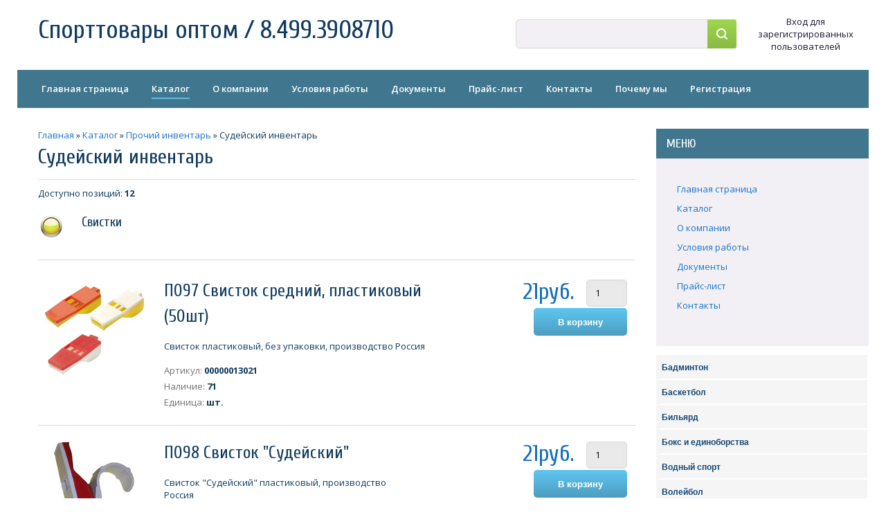

--- FILE ---
content_type: text/html; charset=UTF-8
request_url: https://sport-partner.ru/shop/prochij-inventar/sudejskij-inventar
body_size: 10464
content:
<!DOCTYPE html>
<html id="root">
 <head>
 <meta http-equiv="Content-Type" content="text/html; charset=utf-8">
 <title>Судейский инвентарь - Спорттовары оптом в Москве, туризм оптом, спортивный инвентарь оптом - Спорттовары оптом / 8.499.3908710</title>
 <meta name="viewport" content="width=device-width, initial-scale=1.0, maximum-scale=1.0, user-scalable=no" />
 
 <meta name="description" content="Прочий инвентарь Судейский инвентарь Свистки. П097 Свисток средний, пластиковый (50шт), П098 Свисток &quot;Судейский&quot;, GA671 Повязка капитанская, ткань эластик, цвета в, 300, GS89-1 Свисток судейский пластмассовый в блис черный, 7001-2 Свисток судейский Ronin металл, большой на, FX40 Свисток FOX 40 пластик, судейский, класс Люкс, CL-08 Свисток Fox80, судейский пластиковый, Люкс, FX41 Свисток Molten Dolphin, судейский для волейбола и баскетбола, класс Суперлюкс, С096 Свистки пластмассовые на шнуре (набор 20шт) цена за набор, GF-2Y Свисток пластиковый в виде мяча, на шнуре, (в наборе 12шт.), CY211 Свисток металлический, в коробочке (набор 12шт) (1кор.100наб), 8075 Флажки судейские 35*40см в чехле, 2 шт" />
 <link rel="stylesheet" href="https://fonts.googleapis.com/css?family=Cuprum:400,400i,700,700i|Material+Icons|Open+Sans:300,300i,400,400i,600,600i,700,700i,800,800i&subset=cyrillic,greek" type="text/css" media="all" />
 <link type="text/css" rel="stylesheet" href="/_st/my.css" />
 <script type="text/javascript">
 var navTitle = 'Спорттовары оптом / 8.499.3908710';
 </script>
 <!--[if lt IE 9]>
 <script src="//oss.maxcdn.com/libs/html5shiv/3.7.0/html5shiv.js"></script>
 <![endif]-->
 
	<link rel="stylesheet" href="/.s/src/base.min.css" />
	<link rel="stylesheet" href="/.s/src/layer1.min.css" />

	<script src="/.s/src/jquery-1.12.4.min.js"></script>
	
	<script src="/.s/src/uwnd.min.js"></script>
	<script src="//s747.ucoz.net/cgi/uutils.fcg?a=uSD&ca=2&ug=999&isp=1&r=0.00672201173838261"></script>
	<link rel="stylesheet" href="/.s/src/ulightbox/ulightbox.min.css" />
	<script src="/.s/src/ulightbox/ulightbox.min.js"></script>
	<script src="/.s/src/shop_utils.js"></script>
	<script>
/* --- UCOZ-JS-DATA --- */
window.uCoz = {"sh_goods":{"162278":{"old_price":"0.00","price":"255.00","imgs":["/_sh/1622/162278m.jpg"]},"145355":{"imgs":["/_sh/1453/145355m.jpg"],"old_price":"0.00","price":"96.00"},"145359":{"imgs":["/_sh/1453/145359m.jpg"],"old_price":"0.00","price":"265.00"},"145368":{"price":"160.00","old_price":"0.00","imgs":["/_sh/1453/145368m.jpg"]},"145366":{"imgs":["/_sh/1453/145366m.jpg"],"price":"21.00","old_price":"0.00"},"145360":{"imgs":["/_sh/1453/145360m.jpg"],"price":"106.00","old_price":"0.00"},"145358":{"price":"121.00","old_price":"0.00","imgs":["/_sh/1453/145358m.jpg"]},"145354":{"imgs":["/_sh/1453/145354m.jpg"],"price":"76.00","old_price":"0.00"},"144524":{"imgs":["/_sh/1445/144524m.jpg"],"old_price":"0.00","price":"455.00"},"145365":{"imgs":["/_sh/1453/145365m.jpg"],"old_price":"0.00","price":"21.00"},"145361":{"old_price":"0.00","price":"131.00","imgs":["/_sh/1453/145361m.jpg"]},"144531":{"old_price":"0.00","price":"76.00","imgs":["/_sh/1445/144531m.jpg"]}},"sh_curr":{"2":{"rate":1,"dpos":0,"name":"Рубли","default":1,"code":"RUR","disp":"руб."}},"sh_curr_def":2,"sign":{"7287":"Перейти на страницу с фотографией.","3238":"Опции","5255":"Помощник","3300":"Ошибка","7253":"Начать слайд-шоу","5458":"Следующий","3125":"Закрыть","7252":"Предыдущий","7254":"Изменить размер","7251":"Запрошенный контент не может быть загружен. Пожалуйста, попробуйте позже.","10075":"Обязательны для выбора","3129":"Доступ запрещён. Истёк период сессии.","210178":"Замечания","3255":"Сохранить"},"module":"shop","shop_price_separator":" ","layerType":1,"site":{"domain":"sport-partner.ru","id":"0sport82","host":"sport82.ucoz.ru"},"shop_price_f":["%01.f","","%01.f",""],"ssid":"122126115072626265614","country":"US","language":"ru","ver":1,"mf":"0sport82","uLightboxType":1};
/* --- UCOZ-JS-CODE --- */
$(function() {
		$('#fCode').on('keyup', function(event) {
			try {checkSecure(); } catch(e) {}
		});
	});
	
checkNumber_header = 'Замечания';
		checkNumber_err = 'Опции<ul>%err_msg%</ul>Обязательны для выбора';
function loginPopupForm(params = {}) { new _uWnd('LF', ' ', -250, -100, { closeonesc:1, resize:1 }, { url:'/index/40' + (params.urlParams ? '?'+params.urlParams : '') }) }
/* --- UCOZ-JS-END --- */
</script>

	<style>.UhideBlock{display:none; }</style>
	<script type="text/javascript">new Image().src = "//counter.yadro.ru/hit;noadsru?r"+escape(document.referrer)+(screen&&";s"+screen.width+"*"+screen.height+"*"+(screen.colorDepth||screen.pixelDepth))+";u"+escape(document.URL)+";"+Date.now();</script><link rel="stylesheet" href="/_st/shop.css" /><script src="/.s/src/shop.js"></script><style>
				@font-face {
					font-family: "FontAwesome";
					font-style: normal;
					font-weight: normal;
					src: url("/.s/src/panel-v2/fonts/fontawesome-webfont.eot?#iefix&v=4.3.0") format("embedded-opentype"), url("/.s/src/panel-v2/fonts/fontawesome-webfont.woff2?v=4.3.0") format("woff2"), url("/.s/src/panel-v2/fonts/fontawesome-webfont.woff?v=4.3.0") format("woff"), url("/.s/src/panel-v2/fonts/fontawesome-webfont.ttf?v=4.3.0") format("truetype"), url("/.s/src/panel-v2/fonts/fontawesome-webfont.svg?v=4.3.0#fontawesomeregular") format("svg");
				}
			</style>
</head>
 <body class="tmpl_body">
 
 <!--U1AHEADER1Z--><header>
 <div class="wrapper">
 <div id="header">
 <div class="head-t">
 <div class="head-l">
 <div id="site-logo">
 <span class="site-l">
 <div class="nav-head">
 <div class="material-icons i_menu">menu</div>
 </div>
 <span class="site-n">
 <a href="http://sport-partner.ru/"><!-- <logo> -->Спорттовары оптом / 8.499.3908710<!-- </logo> --></a>
 </span>
 </span>
 </div>
 </div>
 <div class="head-r">
 
 
<div class="searchForm" style="padding:0;display:inline-block;width:61%;max-width:320px;vertical-align:middle;margin: 0 5px;">
<form onsubmit="this.sfSbm.disabled=true" method="post" style="margin:0" action="/shop/search">
<div align="center" class="schQuery">
<input type="text" name="query" value="" maxlength="30" size="20" class="queryField">
</div>
<div align="center" class="schBtn">
<input type="submit" class="searchSbmFl" name="sfSbm" value="Найти">
</div>
</form>
</div>

 
 
 
 
 <div class="user-btns">
 <div class="material-icons i_person">person</div>
 <div id="user-box">
 
 

 <a title="Вход" href="javascript:;" rel="nofollow" onclick="loginPopupForm(); return false;"><!--<s3087>-->Вход для зарегистрированных пользователей<!--</s>--></a>
 
 
 
 </div>
 </div>
 
 </div>
 </div>
 <nav>
 <div id="catmenu">
 <!-- <sblock_nmenu> -->

 <!-- <bc> --><div id="uNMenuDiv1" class="uMenuV"><ul class="uMenuRoot">
<li><a  href="/" ><span>Главная страница</span></a></li>
<li><a class=" uMenuItemA" href="/shop" ><span>Каталог</span></a></li>
<li><a  href="/index/o_kompanii/0-36" ><span>О компании</span></a></li>
<li><a  href="/index/usloviya/0-34" ><span>Условия работы</span></a></li>
<li><a  href="/index/dokumenty/0-39" ><span>Документы</span></a></li>
<li><a  href="/index/prajs_list/0-38" ><span>Прайс-лист</span></a></li>
<li><a  href="/index/kontakty/0-37" ><span>Контакты</span></a></li>
<li><a  href="/index/pochemu_my/0-41" ><span>Почему мы</span></a></li>
<li><a  href="/index/registracija/0-42" ><span>Регистрация</span></a></li></ul></div><!-- </bc> -->
 
<!-- </sblock_nmenu> -->
 </div>
 </nav>
 </div>
 </div>
 </header><!--/U1AHEADER1Z-->
 <div class="wrapper main_wrapper">
 <!--U1PROMO1Z--><!--/U1PROMO1Z-->
 <div id="casing" class="module_shop">
 
 <!-- <middle> -->
 <div id="content" >
 <section><!-- <body> -->
<table border="0" cellpadding="0" cellspacing="0" width="100%">
<tr>
 <td><span itemscope itemtype="https://schema.org/BreadcrumbList"><span itemscope itemprop="itemListElement" itemtype="https://schema.org/ListItem">
					<a itemprop="item" href="http://sport-partner.ru/">
						<span itemprop="name">Главная</span>
					</a>
					<meta itemprop="position" content="1">
				</span>»<span itemscope itemprop="itemListElement" itemtype="https://schema.org/ListItem">
						<a itemprop="item" href="/shop">
							<span itemprop="name">Каталог</span>
						</a>
						<meta itemprop="position" content="2">
					</span>»<span itemscope itemprop="itemListElement" itemtype="https://schema.org/ListItem">
						<a itemprop="item" href="https://sport-partner.ru/shop/prochij-inventar">
							<span itemprop="name">Прочий инвентарь</span>
						</a>
						<meta itemprop="position" content="3">
					</span>»<span class="current">
						<span>Судейский инвентарь</span>
					</span></span></td>
 
</tr>
</table>
<h1>Судейский инвентарь</h1>
<div class="shop-cat-descr with-clear">
 
 
</div>
<hr />
<style>
	.spec-filter-tags-wrapper { 
		display: block; 
	}

	.spec-filter-tag-wrapper {
		border: 1px solid #ddd;
		border-radius: 15px;
		display: inline-block;
		margin: 10px;
		padding: 5px 10px 5px 5px;
	}

	.spec-filter-tag {
		cursor: pointer;
		padding: 0 5px;
		display: inline;
		background: white none repeat scroll 0 0;
		border-radius: 8px;
	}

	.spec-filter-tag-wrapper:hover {
		color: red;
	}

	.spec-filter-tag-wrapper span {
		cursor: pointer;
		background: white none repeat scroll 0 0;
		border-radius: 10px;
		display: inline-block;
		height: 22px;
		margin-left: 6px;
		text-align: center;
		width: 22px;
	}
</style>
<div class="spec-filter-tags-wrapper">

</div>

<script type="text/javascript">
function specTagHandler(obj){
	var spec_id = $(obj).data('spec');
	var value = $(obj).data('value');
	$('input#spec-'+spec_id+'-value-'+value).removeAttr('checked');
	$('#spec-form').submit();
};
</script>

<table border="0" cellpadding="0" cellspacing="0" width="100%"><tr>
 <td><!--<s4419>-->Доступно позиций<!--</s>-->: <b><span class="ne_cont">12</span></b><td>
 <td align="right"><span class="slist"></span></td>
</tr></table>

<table class="catalog catalog-with-image"><tr><td id="catalog-item-896" class="catalog-item"><a class="catalog-item-img-link" href="/shop/prochij-inventar/sudejskij-inventar/svistki" title="Свистки"><img class="catalog-item-img" src="/knopkasuper2.jpg" alt="Свистки"></a><h3><a href="/shop/prochij-inventar/sudejskij-inventar/svistki">Свистки</a> </h3></td></table>
<div id="goods_cont"><div class="goods-list with-clear"><div class="list-item" id="id-item-145365"><table border="0" cellpadding="0" cellspacing="6" width="100%"><tr valign="top">
<td width="150" class="shop-itempage-images"><a class="ulightbox" href="/_sh/1453/145365.jpg"><img alt="" src="/_sh/1453/145365m.jpg" class="gphoto" id="id-gphoto-145365" title="Кликните для увеличения изображения"></a></td>
<td>

<a class="shop-item-title" href="/shop/145365/desc/p097-svistok-srednij-plastikovyj-50sht">П097 Свисток средний, пластиковый (50шт)</a>

<div class="shop-item-brief">Свисток пластиковый, без упаковки, производство Россия</div>

<ul class="shop-options" id="id-145365-options">
<li><span class="opt">Артикул:</span> <span class="val art">00000013021</span></li><li><span class="opt">Наличие:</span> <span class="val stock">71</span></li>
 <li><span class="opt">Единица:</span> <span class="val stock">шт.</span></li>

</ul>

 <td align="right"><b class="shop-itempage-price"><span class="id-good-145365-price">21руб.</span></b> <input type="text" id="qid-145365-basket" value="1" size="3" onfocus="this.select()" oninput="return checkNumber(this, event, '0');"><input type="button" id="bid-145365-basket" onclick="add2Basket('145365','id');" value="В корзину"></td>
</tr></table></div><div class="list-item" id="id-item-145366"><table border="0" cellpadding="0" cellspacing="6" width="100%"><tr valign="top">
<td width="150" class="shop-itempage-images"><a class="ulightbox" href="/_sh/1453/145366.jpg"><img alt="" src="/_sh/1453/145366m.jpg" class="gphoto" id="id-gphoto-145366" title="Кликните для увеличения изображения"></a></td>
<td>

<a class="shop-item-title" href="/shop/145366/desc/p098-svistok-sudejskij">П098 Свисток "Судейский"</a>

<div class="shop-item-brief">Свисток "Судейский" пластиковый, производство Россия</div>

<ul class="shop-options" id="id-145366-options">
<li><span class="opt">Артикул:</span> <span class="val art">00000008660</span></li><li><span class="opt">Наличие:</span> <span class="val stock">162</span></li>
 <li><span class="opt">Единица:</span> <span class="val stock">шт.</span></li>

</ul>

 <td align="right"><b class="shop-itempage-price"><span class="id-good-145366-price">21руб.</span></b> <input type="text" id="qid-145366-basket" value="1" size="3" onfocus="this.select()" oninput="return checkNumber(this, event, '0');"><input type="button" id="bid-145366-basket" onclick="add2Basket('145366','id');" value="В корзину"></td>
</tr></table></div><div class="list-item" id="id-item-144531"><table border="0" cellpadding="0" cellspacing="6" width="100%"><tr valign="top">
<td width="150" class="shop-itempage-images"><a class="ulightbox" href="/_sh/1445/144531.jpg"><img alt="" src="/_sh/1445/144531m.jpg" class="gphoto" id="id-gphoto-144531" title="Кликните для увеличения изображения"></a></td>
<td>

<a class="shop-item-title" href="/shop/144531/desc/ga671-povjazka-kapitanskaja-tkan-ehlastik-cveta-v">GA671 Повязка капитанская, ткань эластик, цвета в</a>

<div class="shop-item-brief">Повязка капитанская, тканевая, на руку. Цвета в ассортименте.</div>

<ul class="shop-options" id="id-144531-options">
<li><span class="opt">Артикул:</span> <span class="val art">00000006426</span></li><li><span class="opt">Наличие:</span> <span class="val stock">2134</span></li>
 <li><span class="opt">Единица:</span> <span class="val stock">шт.</span></li>

</ul>

 <td align="right"><b class="shop-itempage-price"><span class="id-good-144531-price">76руб.</span></b> <input type="text" id="qid-144531-basket" value="1" size="3" onfocus="this.select()" oninput="return checkNumber(this, event, '0');"><input type="button" id="bid-144531-basket" onclick="add2Basket('144531','id');" value="В корзину"></td>
</tr></table></div><div class="list-item" id="id-item-145354"><table border="0" cellpadding="0" cellspacing="6" width="100%"><tr valign="top">
<td width="150" class="shop-itempage-images"><a class="ulightbox" href="/_sh/1453/145354.jpg"><img alt="" src="/_sh/1453/145354m.jpg" class="gphoto" id="id-gphoto-145354" title="Кликните для увеличения изображения"></a></td>
<td>

<a class="shop-item-title" href="/shop/145354/desc/300-gs89-1-svistok-sudejskij-plastmassovyj-v-blis-chernyj">300, GS89-1 Свисток судейский пластмассовый в блис черный</a>

<div class="shop-item-brief">Свисток судейский большой пластмасcовый, в блистере, на цветном шнуре.</div>

<ul class="shop-options" id="id-145354-options">
<li><span class="opt">Артикул:</span> <span class="val art">00000000704</span></li><li><span class="opt">Наличие:</span> <span class="val stock">618</span></li>
 <li><span class="opt">Единица:</span> <span class="val stock">шт.</span></li>

</ul>

 <td align="right"><b class="shop-itempage-price"><span class="id-good-145354-price">76руб.</span></b> <input type="text" id="qid-145354-basket" value="1" size="3" onfocus="this.select()" oninput="return checkNumber(this, event, '0');"><input type="button" id="bid-145354-basket" onclick="add2Basket('145354','id');" value="В корзину"></td>
</tr></table></div><div class="list-item" id="id-item-145355"><table border="0" cellpadding="0" cellspacing="6" width="100%"><tr valign="top">
<td width="150" class="shop-itempage-images"><a class="ulightbox" href="/_sh/1453/145355.jpg"><img alt="" src="/_sh/1453/145355m.jpg" class="gphoto" id="id-gphoto-145355" title="Кликните для увеличения изображения"></a></td>
<td>

<a class="shop-item-title" href="/shop/145355/desc/7001-2-svistok-sudejskij-ronin-metall-bolshoj-na">7001-2 Свисток судейский Ronin металл, большой на</a>

<div class="shop-item-brief">Свисток судейский Ronin метал большой в блистере на шнуре.</div>

<ul class="shop-options" id="id-145355-options">
<li><span class="opt">Артикул:</span> <span class="val art">00000001232</span></li><li><span class="opt">Наличие:</span> <span class="val stock">279</span></li>
 <li><span class="opt">Единица:</span> <span class="val stock">шт.</span></li>

</ul>

 <td align="right"><b class="shop-itempage-price"><span class="id-good-145355-price">96руб.</span></b> <input type="text" id="qid-145355-basket" value="1" size="3" onfocus="this.select()" oninput="return checkNumber(this, event, '0');"><input type="button" id="bid-145355-basket" onclick="add2Basket('145355','id');" value="В корзину"></td>
</tr></table></div><div class="list-item" id="id-item-145360"><table border="0" cellpadding="0" cellspacing="6" width="100%"><tr valign="top">
<td width="150" class="shop-itempage-images"><a class="ulightbox" href="/_sh/1453/145360.jpg"><img alt="" src="/_sh/1453/145360m.jpg" class="gphoto" id="id-gphoto-145360" title="Кликните для увеличения изображения"></a></td>
<td>

<a class="shop-item-title" href="/shop/145360/desc/fx40-svistok-fox-40-plastik-sudejskij-klass-ljuks">FX40 Свисток FOX 40 пластик, судейский, класс Люкс</a>

<div class="shop-item-brief">Свисток FOX 40, пластиковый, судейский, на шнуре</div>

<ul class="shop-options" id="id-145360-options">
<li><span class="opt">Артикул:</span> <span class="val art">00000004924</span></li><li><span class="opt">Наличие:</span> <span class="val stock">563</span></li>
 <li><span class="opt">Единица:</span> <span class="val stock">шт.</span></li>

</ul>

 <td align="right"><b class="shop-itempage-price"><span class="id-good-145360-price">106руб.</span></b> <input type="text" id="qid-145360-basket" value="1" size="3" onfocus="this.select()" oninput="return checkNumber(this, event, '0');"><input type="button" id="bid-145360-basket" onclick="add2Basket('145360','id');" value="В корзину"></td>
</tr></table></div><div class="list-item" id="id-item-145358"><table border="0" cellpadding="0" cellspacing="6" width="100%"><tr valign="top">
<td width="150" class="shop-itempage-images"><a class="ulightbox" href="/_sh/1453/145358.jpg"><img alt="" src="/_sh/1453/145358m.jpg" class="gphoto" id="id-gphoto-145358" title="Кликните для увеличения изображения"></a></td>
<td>

<a class="shop-item-title" href="/shop/145358/desc/cl-08-svistok-fox80-sudejskij-plastikovyj-ljuks">CL-08 Свисток Fox80, судейский пластиковый, Люкс</a>

<div class="shop-item-brief">Свисток FOX80, судейский, пластиковый, в блистере</div>

<ul class="shop-options" id="id-145358-options">
<li><span class="opt">Артикул:</span> <span class="val art">00000006389</span></li><li><span class="opt">Наличие:</span> <span class="val stock">278</span></li>
 <li><span class="opt">Единица:</span> <span class="val stock">шт.</span></li>

</ul>

 <td align="right"><b class="shop-itempage-price"><span class="id-good-145358-price">121руб.</span></b> <input type="text" id="qid-145358-basket" value="1" size="3" onfocus="this.select()" oninput="return checkNumber(this, event, '0');"><input type="button" id="bid-145358-basket" onclick="add2Basket('145358','id');" value="В корзину"></td>
</tr></table></div><div class="list-item" id="id-item-145361"><table border="0" cellpadding="0" cellspacing="6" width="100%"><tr valign="top">
<td width="150" class="shop-itempage-images"><a class="ulightbox" href="/_sh/1453/145361.jpg"><img alt="" src="/_sh/1453/145361m.jpg" class="gphoto" id="id-gphoto-145361" title="Кликните для увеличения изображения"></a></td>
<td>

<a class="shop-item-title" href="/shop/145361/desc/fx41-svistok-molten-dolphin-sudejskij-dlja-volejbola-i-basketbola-klass-superljuks">FX41 Свисток Molten Dolphin, судейский для волейбола и баскетбола, класс Суперлюкс</a>

<div class="shop-item-brief">Свисток Molten Dolfin специализированный, судейский для волейбола и баскетбола</div>

<ul class="shop-options" id="id-145361-options">
<li><span class="opt">Артикул:</span> <span class="val art">00000007917</span></li><li><span class="opt">Наличие:</span> <span class="val stock">467</span></li>
 <li><span class="opt">Единица:</span> <span class="val stock">шт.</span></li>

</ul>

 <td align="right"><b class="shop-itempage-price"><span class="id-good-145361-price">131руб.</span></b> <input type="text" id="qid-145361-basket" value="1" size="3" onfocus="this.select()" oninput="return checkNumber(this, event, '0');"><input type="button" id="bid-145361-basket" onclick="add2Basket('145361','id');" value="В корзину"></td>
</tr></table></div><div class="list-item" id="id-item-145368"><table border="0" cellpadding="0" cellspacing="6" width="100%"><tr valign="top">
<td width="150" class="shop-itempage-images"><a class="ulightbox" href="/_sh/1453/145368.jpg"><img alt="" src="/_sh/1453/145368m.jpg" class="gphoto" id="id-gphoto-145368" title="Кликните для увеличения изображения"></a></td>
<td>

<a class="shop-item-title" href="/shop/145368/desc/s096-svistki-plastmassovye-na-shnure-nabor-20sht-cena-za-nabor">С096 Свистки пластмассовые на шнуре (набор 20шт) цена за набор</a>

<div class="shop-item-brief">Свистки пластмассовые, на шнурке ( набор 20 шт), в блистере.</div>

<ul class="shop-options" id="id-145368-options">
<li><span class="opt">Артикул:</span> <span class="val art">00000001565</span></li><li><span class="opt">Наличие:</span> <span class="val stock">2359</span></li>
 <li><span class="opt">Единица:</span> <span class="val stock">шт.</span></li>

</ul>

 <td align="right"><b class="shop-itempage-price"><span class="id-good-145368-price">160руб.</span></b> <input type="text" id="qid-145368-basket" value="1" size="3" onfocus="this.select()" oninput="return checkNumber(this, event, '0');"><input type="button" id="bid-145368-basket" onclick="add2Basket('145368','id');" value="В корзину"></td>
</tr></table></div><div class="list-item" id="id-item-162278"><table border="0" cellpadding="0" cellspacing="6" width="100%"><tr valign="top">
<td width="150" class="shop-itempage-images"><a class="ulightbox" href="/_sh/1622/162278.jpg"><img alt="" src="/_sh/1622/162278m.jpg" class="gphoto" id="id-gphoto-162278" title="Кликните для увеличения изображения"></a></td>
<td>

<a class="shop-item-title" href="/shop/162278/desc/gf-2y-svistok-plastikovyj-v-vide-mjacha-na-shnure-v-nabore-12sht">GF-2Y Свисток пластиковый в виде мяча, на шнуре, (в наборе 12шт.)</a>

<div class="shop-item-brief">Свисток пластиковый в виде мяча, на шнуре. В наборе 12 штук.</div>

<ul class="shop-options" id="id-162278-options">
<li><span class="opt">Артикул:</span> <span class="val art">00-00015273</span></li><li><span class="opt">Наличие:</span> <span class="val stock">122</span></li>
 <li><span class="opt">Единица:</span> <span class="val stock">шт.</span></li>

</ul>

 <td align="right"><b class="shop-itempage-price"><span class="id-good-162278-price">255руб.</span></b> <input type="text" id="qid-162278-basket" value="1" size="3" onfocus="this.select()" oninput="return checkNumber(this, event, '0');"><input type="button" id="bid-162278-basket" onclick="add2Basket('162278','id');" value="В корзину"></td>
</tr></table></div><div class="list-item" id="id-item-145359"><table border="0" cellpadding="0" cellspacing="6" width="100%"><tr valign="top">
<td width="150" class="shop-itempage-images"><a class="ulightbox" href="/_sh/1453/145359.jpg"><img alt="" src="/_sh/1453/145359m.jpg" class="gphoto" id="id-gphoto-145359" title="Кликните для увеличения изображения"></a></td>
<td>

<a class="shop-item-title" href="/shop/145359/desc/cy211-svistok-metallicheskij-v-korobochke-nabor-12sht-1kor-100nab">CY211 Свисток металлический, в коробочке (набор 12шт) (1кор.100наб)</a>

<div class="shop-item-brief">Свистки металлические (набор 12шт.) в коробочке.</div>

<ul class="shop-options" id="id-145359-options">
<li><span class="opt">Артикул:</span> <span class="val art">00000002003</span></li><li><span class="opt">Наличие:</span> <span class="val stock">387</span></li>
 <li><span class="opt">Единица:</span> <span class="val stock">шт.</span></li>

</ul>

 <td align="right"><b class="shop-itempage-price"><span class="id-good-145359-price">265руб.</span></b> <input type="text" id="qid-145359-basket" value="1" size="3" onfocus="this.select()" oninput="return checkNumber(this, event, '0');"><input type="button" id="bid-145359-basket" onclick="add2Basket('145359','id');" value="В корзину"></td>
</tr></table></div><div class="list-item" id="id-item-144524"><table border="0" cellpadding="0" cellspacing="6" width="100%"><tr valign="top">
<td width="150" class="shop-itempage-images"><a class="ulightbox" href="/_sh/1445/144524.jpg"><img alt="" src="/_sh/1445/144524m.jpg" class="gphoto" id="id-gphoto-144524" title="Кликните для увеличения изображения"></a></td>
<td>

<a class="shop-item-title" href="/shop/144524/desc/8075-flazhki-sudejskie-35-40sm-v-chekhle-2-sht">8075 Флажки судейские 35*40см в чехле, 2 шт</a>

<div class="shop-item-brief">Флажки судейские 35*40см в чехле, 2 штуки</div>

<ul class="shop-options" id="id-144524-options">
<li><span class="opt">Артикул:</span> <span class="val art">00000009252</span></li><li><span class="opt">Наличие:</span> <span class="val stock">698</span></li>
 <li><span class="opt">Единица:</span> <span class="val stock">шт.</span></li>

</ul>

 <td align="right"><b class="shop-itempage-price"><span class="id-good-144524-price">455руб.</span></b> <input type="text" id="qid-144524-basket" value="1" size="3" onfocus="this.select()" oninput="return checkNumber(this, event, '0');"><input type="button" id="bid-144524-basket" onclick="add2Basket('144524','id');" value="В корзину"></td>
</tr></table></div></div></div>
<div align="center">
 
 <span class="pprev"></span>
 <span class="plist"></span>
 <span class="pnext"></span>
</div>
<!-- </body> --></section>
 </div>
 
 <aside id="sidebar">

 <!--U1CLEFTER1Z--><!-- <block1-1> -->
<div class="sidebox">
 <div class="sidetitle">
 <span><!-- <bt> --><!--<s50110>-->МЕНЮ<!--</s>--><!-- </bt> --></span></div>
 <div class="inner">
 <div align="left"><!-- <bc> --><div id="uMenuDiv2" class="uMenuH" style="position:relative;"><ul class="uMenuRoot">
<li><div class="umn-tl"><div class="umn-tr"><div class="umn-tc"></div></div></div><div class="umn-ml"><div class="umn-mr"><div class="umn-mc"><div class="uMenuItem"><a href="/"><span>Главная страница</span></a></div></div></div></div><div class="umn-bl"><div class="umn-br"><div class="umn-bc"><div class="umn-footer"></div></div></div></div></li>
<li><div class="umn-tl"><div class="umn-tr"><div class="umn-tc"></div></div></div><div class="umn-ml"><div class="umn-mr"><div class="umn-mc"><div class="uMenuItem"><a href="/shop"><span>Каталог</span></a></div></div></div></div><div class="umn-bl"><div class="umn-br"><div class="umn-bc"><div class="umn-footer"></div></div></div></div></li>
<li><div class="umn-tl"><div class="umn-tr"><div class="umn-tc"></div></div></div><div class="umn-ml"><div class="umn-mr"><div class="umn-mc"><div class="uMenuItem"><a href="/index/o_kompanii/0-36"><span>О компании </span></a></div></div></div></div><div class="umn-bl"><div class="umn-br"><div class="umn-bc"><div class="umn-footer"></div></div></div></div></li>
<li><div class="umn-tl"><div class="umn-tr"><div class="umn-tc"></div></div></div><div class="umn-ml"><div class="umn-mr"><div class="umn-mc"><div class="uMenuItem"><a href="/index/usloviya/0-34"><span>Условия работы</span></a></div></div></div></div><div class="umn-bl"><div class="umn-br"><div class="umn-bc"><div class="umn-footer"></div></div></div></div></li>
<li><div class="umn-tl"><div class="umn-tr"><div class="umn-tc"></div></div></div><div class="umn-ml"><div class="umn-mr"><div class="umn-mc"><div class="uMenuItem"><a href="/index/dokumenty/0-39"><span>Документы</span></a></div></div></div></div><div class="umn-bl"><div class="umn-br"><div class="umn-bc"><div class="umn-footer"></div></div></div></div></li>
<li><div class="umn-tl"><div class="umn-tr"><div class="umn-tc"></div></div></div><div class="umn-ml"><div class="umn-mr"><div class="umn-mc"><div class="uMenuItem"><a href="/index/prajs_list/0-38"><span>Прайс-лист</span></a></div></div></div></div><div class="umn-bl"><div class="umn-br"><div class="umn-bc"><div class="umn-footer"></div></div></div></div></li>
<li><div class="umn-tl"><div class="umn-tr"><div class="umn-tc"></div></div></div><div class="umn-ml"><div class="umn-mr"><div class="umn-mc"><div class="uMenuItem"><a href="/index/kontakty/0-37"><span>Контакты</span></a></div></div></div></div><div class="umn-bl"><div class="umn-br"><div class="umn-bc"><div class="umn-footer"></div></div></div></div></li></ul></div><script>$(function(){_uBuildMenu('#uMenuDiv2',1,document.location.href+'/','uMenuItemA','uMenuArrow',2500);})</script><!-- </bc> --></div>
 </div>
 </div>
<!-- </block1-1> -->

<!-- <block01> -->
<style type="text/css">
ul#set-v,
ul#set-v li,
ul#set-v ul {
 margin: 10;
 border: 0 none;
 padding: 0;
 width: 100%; 
 list-style: none;
}

ul#set-v:after {
 clear: both;
 display: block;
 font: 1px/0px serif;
 content: ".";
 height: 0;
 visibility: hidden;
}

ul#set-v li {
 float: left; 
 display: block !important; 
 display: inline; 
 position: relative;
}
ul#set-v a {
 border: 2px solid #f5f5f5;
 border-left: 8px solid #f5f5f5;
 border-right-color: #ffffff;
 border-bottom-color: #ffffff;
 padding: 5 6px;
 display: block;
 background: #f5f5f5;
 color: #154874;
 font: bold 12px/32px Verdana, Arial, Helvetica, sans-serif;
 text-decoration: none;
 height: auto !important;
 height: 1%; 
}

ul#set-v a:hover,
ul#set-v li:hover a,
ul#set-v li.iehover a {
 background: #225971;
 color: #ffffff;
}
ul#set-v li:hover li a,
ul#set-v li.iehover li a {
 background: #fffbf5;
 color: #ff8800;
}

ul#set-v li:hover li a:hover,
ul#set-v li:hover li:hover a,
ul#set-v li.iehover li a:hover,
ul#set-v li.iehover li.iehover a {
 background: #cc5500;
 color: #ffe5b4;
}
ul#set-v li:hover li:hover li a,
ul#set-v li.iehover li.iehover li a {
 background: #FFCCCC;
 color: #663333;
}

ul#set-v li:hover li:hover li a:hover,
ul#set-v li:hover li:hover li:hover a,
ul#set-v li.iehover li.iehover li a:hover,
ul#set-v li.iehover li.iehover li.iehover a {
 background: #663333;
 color: #FFCCCC;
}
ul#set-v li:hover li:hover li:hover li a,
ul#set-v li.iehover li.iehover li.iehover li a {
 background: #663333;
 color: #FFCCCC;
}

ul#set-v li:hover li:hover li:hover li a:hover,
ul#set-v li.iehover li.iehover li.iehover li a:hover {
 background: #663333;
 color: #FFCCCC;
}

ul#set-v ul,
ul#set-v ul ul,
ul#set-v ul ul ul {
 display: none;
 position: absolute;
 top: 0;
 left: 200px;
}

ul#set-v li:hover ul ul,
ul#set-v li:hover ul ul ul,
ul#set-v li.iehover ul ul,
ul#set-v li.iehover ul ul ul {
 display: none;
}

ul#set-v li:hover ul,
ul#set-v ul li:hover ul,
ul#set-v ul ul li:hover ul,
ul#set-v li.iehover ul,
ul#set-v ul li.iehover ul,
ul#set-v ul ul li.iehover ul {
 display: block;
}

.pquote {
margin:0 auto;
width: 80%;clear:both;
background: #F7FAF5;
border:1px dotted #74A451;
padding: 12px; 9px; 11px; 9px;color:#405B2D;
font:12px verdana, arial, helvetica, sans-serif;
}
#counter {
display:none;
text-align:center;
}

h1,h2 {
color:#CC7B00;
}
</style>
<div class="SideBarMenuApplestyle">

<div id="ddsidemenubar" class="markermenu">

<ul id="set-v" ul>
 
<li><a href="http://sport-partner.ru/shop/badminton">Бадминтон </a></li>
<li><a href="http://sport-partner.ru/shop/basketbol">Баскетбол</a></li> 
<li><a href="http://sport-partner.ru/shop/biljard">Бильярд</a><li> 
 <li><a href="http://sport-partner.ru/shop/boks-i-edinoborstva">Бокс и единоборства</a><li> 
<li><a href="http://sport-partner.ru/shop/vodnyj-sport">Водный спорт</a><li> 
<li><a href="http://sport-partner.ru/shop/volejbol">Волейбол</a><li> 

<li><a href="http://sport-partner.ru/shop/gimnastika-atletika">Гимнастика, атлетика</a><li> 
<li><a href="http://sport-partner.ru/shop/zimnij-assortiment-1">Зимний ассортимент</a><li> 
<li><a href="http://sport-partner.ru/shop/igry">Игры</a><li> 
<li><a href="http://sport-partner.ru/shop/konki-rolikovye-samokaty-skejty">Коньки роликовые, самокаты, скейты</a><li> 
<li><a href="http://sport-partner.ru/shop/nagradnaja-produkcija">Наградная продукция</a><li> 
<li><a href="http://sport-partner.ru/shop/nakolenniki-supporta">Наколенники, суппорта</a></li> 
<li><a href="http://sport-partner.ru/shop/obuv-sportivnaja">Обувь спортивная</a><li> 
<li><a href="http://sport-partner.ru/shop/tennis-bolshoj">Теннис большой</a><li> 
<li><a href="http://sport-partner.ru/shop/tennis-nastolnyj">Теннис настольный</a><li> 

<li><a href="http://sport-partner.ru/shop/turizm-otdykh-1">Туризм, отдых</a><li> 
<li><a href="http://sport-partner.ru/shop/tjazhelaja-atletika">Тяжелая атлетика</a><li> 
<li><a href="http://sport-partner.ru/shop/futbol">Футбол</a><li> 
<li><a href="http://sport-partner.ru/shop/drugie-vidy-sporta">Другие виды спорта</a><li> 
<li><a href="http://sport-partner.ru/shop/prochij-inventar">Прочий инвентарь</a><li> 

</ul>
<!-- </block01> -->

<!-- <block11> -->

<div class="sidebox">
 <div class="sidetitle">
 <span><!-- <bt> --><!--<s5441>-->Корзина<!--</s>--><!-- </bt> --></span></div>
 <div class="inner">
 <!-- <bc> --><div id="shop-basket">
 
 <div class="empty">Ваша корзина пуста</div>
 

 <style>
 
 #shop-basket li { margin:0 0 5px 0; padding-left:35px }
 #shop-basket .sb-name { margin-right:18px; }
 #shop-basket .sb-cost { margin-right:18px; color: gray; }
 #shop-basket .sb-func { float:right; cursor:pointer; width:16px; height:16px; margin:0;}
 #shop-basket a.remove { background:url('/.s/img/sh/del.png') no-repeat 3px 0; }
 #shop-basket a.remove:hover { background:url('/.s/img/sh/del.png') no-repeat 3px -16px; }
 #shop-basket .empty { text-align:center; }
 #shop-basket .total {font-weight: bold;}
 #shop-basket .total, #shop-basket .disc { text-align:right; }
 #shop-basket .disc-info { font-style: italic; }
 </style>

 <script><!--
 var lock_buttons = 0;

 function clearBasket(){
 if(lock_buttons) return false; else lock_buttons = 1;
 var el = $('#shop-basket');
 if(el.length){ var g=document.createElement("div"); $(g).addClass('myWinGrid').attr("id",'shop-basket-fade').css({"left":"0","top":"0","position":"absolute","border":"#CCCCCC 1px solid","width":$(el).width()+'px',"height":$(el).height()+'px',"z-index":5}).hide().bind('mousedown',function(e){e.stopPropagation();e.preventDefault();_uWnd.globalmousedown();}).html('<div class="myWinLoad" style="margin:5px;"></div>'); $(el).append(g); $(g).show(); }
 _uPostForm('',{type:'POST',url:'/shop/basket',data:{'mode':'clear'}});
 ga_event('basket_clear');
 return false;
 }

 function removeBasket(id){
 if(lock_buttons) return false; else lock_buttons = 1;
 $('#basket-item-'+id+' .sb-func').removeClass('remove').addClass('myWinLoadS').attr('title','');
 _uPostForm('',{type:'POST',url:'/shop/basket',data:{'mode':'del', 'id':id}});
 return false;
 }

 function add2Basket(id, pref){
 if(lock_buttons) return false; else lock_buttons = 1;
 var opt = [], err_msg = '', err_msgs = [], radio_options = {}, el_id = {};
 $('#b'+pref+'-'+id+'-basket').attr('disabled','disabled');
 $('#'+pref+'-'+id+'-basket').removeClass('done').removeClass('err').removeClass('add').addClass('wait').attr('title','');
 $('#'+pref+'-'+id+'-options-selectors').find('select, input').each(function(){
 switch (this.type) {
 case 'radio':
 el_id = this.id.split('-');
 ((typeof (radio_options[el_id[3]]) == 'undefined') && (radio_options[el_id[3]] = { 'val': - 1, 'id': this.id }));
 (this.checked && (radio_options[el_id[3]]['val'] = this.value));
 break;
 case 'checkbox':
 if (this.checked && (this.value !== '')) {
 if(this.value !== ''){
 opt.push(this.id.split('-')[3]+'-'+this.value);
 } else {
 err_msgs.push({'id':this.id.split('-')[3], 'msg':'<li>'+$(this).parent().parent().find('span.opt').html().replace(':', '')+'</li>'});
 }
 }
 break;
 default:
 if (this.value !== '') {
 opt.push(this.id.split('-')[3]+'-'+this.value);
 } else {
 err_msgs.push({'id':this.id.split('-')[3], 'msg':'<li>'+$(this).parent().parent().find('span.opt').html().replace(':', '')+'</li>'});
 }
 }
 });
 for(i in radio_options){
 if(radio_options[i]['val'] != -1){
 opt.push(radio_options[i]['id'].split('-')[3]+'-'+radio_options[i]['val']);
 }else{
 err_msgs.push({'id':radio_options[i]['id'].split('-')[3], 'msg':'<li>'+$('#'+radio_options[i]['id']).parent().parent().parent().find('span.opt').html().replace(':', '')+'</li>'});
 }
 }

 err_msgs.sort(function(a, b){ return ((a['id'] > b['id']) ? 1 : -1); });
 for (var i=0; i<err_msgs.length; i++) { err_msg += err_msgs[i]['msg']; }

 if(err_msg == ''){
_uPostForm('',{type:'POST',url:'/shop/basket',data:{'mode':'add', 'id':id, 'pref':pref, 'opt':opt.join(':'), 'cnt':$('#q'+pref+'-'+id+'-basket').val()}});1
 ga_event('basket_add');
 }else{
 lock_buttons = 0;
 shop_alert('<div class="MyWinError">Опции<ul>'+err_msg+'</ul>обязательны для выбора</div>','Замечания','warning',350,100,{tm:8000,align:'left',icon:'/.s/img/icon/warning.png', 'onclose': function(){ $('#b'+pref+'-'+id+'-basket').removeAttr('disabled'); $('#'+pref+'-'+id+'-basket').removeClass('wait').addClass('add'); }});
 }
 return false;
 }

 function buyNow(id, pref){
 if(lock_buttons) return false; else lock_buttons = 1;
 var opt = [], err_msg = '', err_msgs = [], radio_options = {}, el_id = {};
 $('#b'+pref+'-'+id+'-buynow').attr('disabled', 'disabled');
 $('#'+pref+'-'+id+'-buynow').removeClass('done').removeClass('err').removeClass('now').addClass('wait').attr('title','');
 $('#'+pref+'-'+id+'-options-selectors').find('select, input').each(function(){
 switch (this.type) {
 case 'radio':
 el_id = this.id.split('-');
 ((typeof (radio_options[el_id[3]]) == 'undefined') && (radio_options[el_id[3]] = { 'val': - 1, 'id': this.id }));
 (this.checked && (radio_options[el_id[3]]['val'] = this.value));
 break;
 case 'checkbox':
 if (this.checked && (this.value !== '')) {
 if(this.value !== ''){
 opt.push(this.id.split('-')[3]+'-'+this.value);
 } else {
 err_msgs.push({'id':this.id.split('-')[3], 'msg':'<li>'+$(this).parent().parent().find('span.opt').html().replace(':', '')+'</li>'});
 }
 }
 break;
 default:
 if (this.value !== '') {
 opt.push(this.id.split('-')[3]+'-'+this.value);
 } else {
 err_msgs.push({'id':this.id.split('-')[3], 'msg':'<li>'+$(this).parent().parent().find('span.opt').html().replace(':', '')+'</li>'});
 }
 }
 });
 for(i in radio_options){
 if(radio_options[i]['val'] != -1){
 opt.push(radio_options[i]['id'].split('-')[3]+'-'+radio_options[i]['val']);
 }else{
 err_msgs.push({'id':radio_options[i]['id'].split('-')[3], 'msg':'<li>'+$('#'+radio_options[i]['id']).parent().parent().parent().find('span.opt').html().replace(':', '')+'</li>'});
 }
 }

 err_msgs.sort(function(a, b){ return ((a['id'] > b['id']) ? 1 : -1); });
 for (var i=0; i<err_msgs.length; i++) { err_msg += err_msgs[i]['msg']; }

 if(err_msg == ''){
_uPostForm('',{type:'POST',url:'/shop/basket',data:{'mode':'add', 'id':id, 'pref':pref, 'opt':opt.join(':'), 'cnt':$('#q'+pref+'-'+id+'-basket').val(), 'now':1}});
 ga_event('basket_buynow');
 }else{
 lock_buttons = 0;
 shop_alert('<div class="MyWinError">Опции<ul>'+err_msg+'</ul>обязательны для выбора</div>','Замечания','warning',350,100,{tm:8000,align:'left',icon:'/.s/img/icon/warning.png', 'onclose': function(){ $('#b'+pref+'-'+id+'-buynow').removeAttr('disabled'); $('#'+pref+'-'+id+'-buynow').removeClass('wait').addClass('add'); }});
 }
 return false;
 }
 //-->
 </script></div><!-- </bc> -->
 </div>
 </div>

<!-- </block11> -->
<br><!--/U1CLEFTER1Z-->

 </aside>
 
 <!-- </middle> -->
 
 </div>
 </div>
 <!--U1BFOOTER1Z--><footer>
 <div id="footer">
 <div class="wrapper">
 <div class="foot-l"><!-- <copy> -->Copyright MyCorp &copy; 2026<!-- </copy> --></div>
 <div class="foot-r"><!-- Yandex.Metrika informer -->
<a href="https://metrika.yandex.ru/stat/?id=13510898&amp;from=informer" target="_blank" rel="nofollow">
    <img src="//bs.yandex.ru/informer/13510898/3_0_FFFFFFFF_FFFFFFFF_0_pageviews"
         style="width:88px; height:31px; border:0;"
         alt="Яндекс.Метрика"
         title="Яндекс.Метрика: данные за сегодня (просмотры, визиты и уникальные посетители)"
        onclick="try{Ya.Metrika.informer({i:this,id:13510898,lang:'ru'});return false}catch(e){}"/>
</a>
<!-- /Yandex.Metrika informer -->

<!-- Yandex.Metrika counter -->
<script type="text/javascript">
    (function(m,e,t,r,i,k,a){
        m[i]=m[i]||function(){(m[i].a=m[i].a||[]).push(arguments)};
        m[i].l=1*new Date();
        k=e.createElement(t),a=e.getElementsByTagName(t)[0],k.async=1,k.src=r,a.parentNode.insertBefore(k,a)
    })(window, document,'script','//mc.yandex.ru/metrika/tag.js', 'ym');

    ym(13510898, 'init', {accurateTrackBounce:true, trackLinks:true, webvisor:true, clickmap:true, params: {__ym: {isFromApi: 'yesIsFromApi'}}});
</script>
<noscript><div><img src="https://mc.yandex.ru/watch/13510898" style="position:absolute; left:-9999px;" alt="" /></div></noscript>
<!-- /Yandex.Metrika counter -->


</div>
 </div>
 </div>
 </footer><!--/U1BFOOTER1Z-->
 <div class="owerflow-layer"></div>
 <div class="mm-wrapper">
 <div class="mobile-menu-container">
 <i class="material-icons i_close">close</i>
 </div>
 </div>
 <script type="text/javascript" src="/.s/t/1710/ui.js"></script>
 <script src="https://ajax.googleapis.com/ajax/libs/webfont/1.6.26/webfont.js"></script>
 </body>
</html>

 
 <!-- Yandex.Metrika informer -->
<a href="https://metrika.yandex.ru/stat/?id=13510898&amp;from=informer"
target="_blank" rel="nofollow"><img src="https://informer.yandex.ru/informer/13510898/3_0_FFFFFFFF_FFFFFFFF_0_pageviews"
style="width:88px; height:31px; border:0;" alt="Яндекс.Метрика" title="Яндекс.Метрика: данные за сегодня (просмотры, визиты и уникальные посетители)" class="ym-advanced-informer" data-cid="13510898" data-lang="ru" /></a>
<!-- /Yandex.Metrika informer -->

<!-- Yandex.Metrika counter -->
<script type="text/javascript" >
 (function (d, w, c) {
 (w[c] = w[c] || []).push(function() {
 try {
 w.yaCounter13510898 = new Ya.Metrika2({
 id:13510898,
 clickmap:true,
 trackLinks:true,
 accurateTrackBounce:true,
 webvisor:true
 });
 } catch(e) { }
 });

 var n = d.getElementsByTagName("script")[0],
 s = d.createElement("script"),
 f = function () { n.parentNode.insertBefore(s, n); };
 s.type = "text/javascript";
 s.async = true;
 s.src = "https://mc.yandex.ru/metrika/tag.js";

 if (w.opera == "[object Opera]") {
 d.addEventListener("DOMContentLoaded", f, false);
 } else { f(); }
 })(document, window, "yandex_metrika_callbacks2");
</script>
<noscript><div><img src="https://mc.yandex.ru/watch/13510898" style="position:absolute; left:-9999px;" alt="" /></div></noscript>
<!-- /Yandex.Metrika counter -->
<!-- 0.13041 (s747) -->

--- FILE ---
content_type: text/css
request_url: https://sport-partner.ru/_st/my.css
body_size: 16190
content:
@font-face{font-family:'Material Icons';src:local("Material Icons"),url(/.s/t/1710/MaterialIcons-Regular.eot)}
@font-face{font-family:'Open Sans';src:local("Open Sans"),url(/.s/t/1710/OpenSans.eot)}
@font-face{font-family:'Cuprum';src:local("Cuprum"),url(/.s/t/1710/Cuprum.eot)}
article,aside,details,figcaption,figure,footer,header,hgroup,menu,nav,section{display:block}
html{/*height:100%;*/position:relative;margin-top:0;min-height:100%}
img,object,iframe,audio,video,table,embed{max-width:100%}
*{box-sizing:border-box}
.wysibb *,form#uf-register *:not(.customCheckbox):not(.customRadio):not(.captcha-answer),a.login-with i,ul.shop-tabs.with-clear li,ul.shop-tabs.with-clear{box-sizing:content-box}
body{margin:0;font-size:13px;font-family:"Open Sans",serif;color:#113b5e}
table{font-size:100%}
.tmpl_body{background:#ffffff;padding:0;height:100%;min-height:100%;position: relative;}
.main_wrapper{min-height:calc(100vh - 200px)}
img,form{border:0;margin:0}
a,input{outline:0}
a{color:#1975cb;text-decoration:none;-webkit-tap-highlight-color: transparent;}
a:hover,#header .user-btns a:hover{color:#04396a;text-decoration:underline}
.eTitle a:hover{color:#04396a}
a:active,#header .user-btns a:active,.eTitle a:active{color:#04396a;text-decoration:none}
#header .user-btns a{color:#1c1830;font-size:13px}
h1,h2,h3,h4,h5,h6{font-weight:normal;margin:5px 0;padding:0;font-family:'Cuprum'}
h1{font-size:37px}
h2{font-size:25px}
h3{font-size:19px}
h4{font-size:17px}
h5{font-size:15px}
h6{font-size:13px}
ul{list-style:square}
hr{clear:both;border:0;border-bottom:1px solid #dadada;padding:10px 0 0;margin:0 0 10px}
.x-scroll {overflow-x: auto}
.x-scroll::-webkit-scrollbar{height:10px}
.x-scroll::-webkit-scrollbar-track{border-radius:10px;background-color:rgba(0,0,0,0.14)}
.x-scroll::-webkit-scrollbar-thumb{background-color:#4e4675;border-radius:10px;border:1px solid #fff}
.manTdSep hr{padding:5px 0 0}
.wrapper:after,.wrapper:before,.uf-field:after,.uf-field:before,.head-t:before,.head-t:after,.head-r:before,.head-r:after,.inner:before,.inner:after,#catmenu:before,#catmenu:after,#casing:before,#casing:after,#header:before,#header:after{display:table;content:''}
.wrapper:after,.uf-field:after,.head-t:after,.head-r:after,.inner:after,.wrapper:after,#catmenu:after,#casing:after,#header:after{clear:both}
#casing input[type='submit'],#casing input[type='reset'],#casing input[type='button'],#casing button,a[role="button"]:not([class^="cke_"]),.sidebox .calMonth .calMonthLink:nth-child(odd){padding:13px 35px 12px;color:#fff;font-size:13px;font-weight:700;border-radius:5px;border:0;background-color:#5fc6f1;background-image:linear-gradient(to top,#4c9dbf 0,#5fc6f1 100%);text-decoration:none;transition:all .2s ease;width:auto!important;cursor:pointer;vertical-align: middle}
input.button[value=" + "],input.button[value="+"]{padding:10px!important}
#casing input[type='submit']:hover,#casing input[type='reset']:hover,#casing input[type='button']:hover,#casing button:hover,a[role="button"]:hover,.sidebox .calMonth .calMonthLink:nth-child(odd):hover{background-image:linear-gradient(to top,#1863af 0,#1471d0 100%);box-shadow:0 2px 5px rgba(0,0,0,0.15);transition:all .2s ease}
#casing input[type='submit']:active,#casing input[type='reset']:active,#casing input[type='button']:active,#casing button:active,a[role="button"]:active,.sidebox .calMonth .calMonthLink:nth-child(odd):active{background-image:linear-gradient(to top,#1863af 0,#1471d0 100%);transition:all .2s ease;box-shadow:none}
#casing input[type='button'].u-comboedit{background-image: url(/.s/t/1710/select_disabled_arrow.png),linear-gradient(to top,#408bd7 0,#3c99f8 100%);background-position: 96% 50%, 50% 50%; padding-right: 35px!important;}
#casing input[type='button'].u-comboedit:active{background-image: url(/.s/t/1710/select_disabled_arrow.png),linear-gradient(to top,#3c99f8 0,#408bd7 100%);}
.site-n a,#catmenu li a{transition:all .15s ease-out}
.customRadio{display:inline-block;width:18px;padding:3px;height:18px;border:2px solid #727272;border-radius:50%;cursor:pointer;vertical-align:middle;margin:4px 3px 4px 0}
.customRadio:hover,input[type="radio"]:checked+.customRadio{border:2px solid #e64c53}
input[type="radio"]:checked+.customRadio:after{content:'';display:block;height:8px;width:8px;border-radius:50%;background-color:#e64c53}
.customCheckbox{display:inline-block;width:16px;height:16px;border:2px solid #727272;border-radius:2px;cursor:pointer;position:relative;vertical-align:middle;margin:4px 3px 4px 0}
form#addEntForm #isontop ~ span.customCheckbox {display: inline-block}
.ucf-option .customCheckbox,div.i_search,div.i_person,#catmenu ul ul,.nav-head,#shop-basket ul li a:before,.slide,.eBlock+br,#allEntries .eTitle:after,.module_search .eTitle:after,.module_stuff .eTitle+hr,.ed-sep,a.mcReloadBtn img,a.mcSmilesBtn img,a.mcBBcodesBtn img,a.mcManageBtn img,.module_tests .eTitle:after, table.uTable+hr,#addEntForm input[type='hidden']+br{display:none}
.module_search form table td:first-child,#catmenu li.uWithSubmenu,.sidebox li.uWithSubmenu,.sidebox li.parent-li,.slide{position:relative}
.customCheckbox:hover{border-color:#e64c53}
input[type="checkbox"]:checked+span.customCheckbox{background-color:#e64c53;border-color:#e64c53}
input[type="checkbox"]:checked+span.customCheckbox:after{content:'';display:block;width:3px;height:9px;border:2px solid transparent;border-bottom-color:#fff;border-right-color:#fff;position:absolute;top:-3px;left:3px;-webkit-transform:rotate(43deg);transform:rotate(43deg)}
input[type="checkbox"]:disabled+span.customCheckbox{opacity:.6;cursor:default}
input[type="checkbox"]:disabled+span.customCheckbox:hover{border-color:#aaa}
.clr{clear:both}
.uf-with-tooltip:hover .uf-tooltip,.uf-wtt-hovered .uf-tooltip{z-index:9}
.material-icons,b.shop-itempage-price *{vertical-align:middle}
.wrapper{background-color:#fff;margin:0 auto;max-width:1230px;width:100%}
#header{padding:22px 0 0}
.head-l{float:left;width:55%;padding:0 0 25px 30px}
.head-r{float:right;width:45%;padding:0 0 25px 30px;text-align:right}
.site-n{word-wrap:break-word;-ms-word-break:break-word;word-break:break-word;display:inline-block;vertical-align:middle}
.site-n,.site-n a{font-size:37px;color:#113b5e;font-family:'Cuprum'}
.site-n a:hover{text-decoration:none;color:#156fbc}
#sch-box{padding:0;display:inline-block;width:61%;max-width:320px;vertical-align:middle;margin: 0 5px;}
.head-r .user-btns{display:inline-block;vertical-align:middle;text-align:center;width:33%;margin: 0 5px;}
.searchForm .search-box{position:relative;overflow:hidden;background:#fff;text-decoration:none}
.searchForm .queryField{width:100%;border:1px solid #dadada;background-color:#f2f0f5;padding:5px 15px;margin:0;height:42px;line-height:30px;border-radius:5px;color:#212121;transition:all .2s ease-in}
.searchForm .queryField:hover,.searchForm .queryField:focus,.searchForm .queryField:active{background-color:#fff;transition:all .2s ease-in}
.searchForm:hover{box-shadow:0 2px 5px rgba(0,0,0,0.15);transition:all .2s ease-in}
.searchForm{box-shadow:0 0 0 rgba(0,0,0,0.15);transition:all .2s ease-in;border-radius:5px;position:relative}
#casing input.searchSbmFl[type='submit'],.searchForm .searchSbmFl{position:absolute;right:0;top:0;cursor:pointer;padding:0;margin:0;width:42px!important;height:42px;border:0;border-radius:0 3px 3px 0;white-space:nowrap;text-indent:150%;overflow:hidden;background-color:#9fd74e;background-image:url(/.s/t/1710/sch.png),linear-gradient(to top,#8aba45 0,#9fd74e 100%);background-position:50% 50%,50% 50%!important;background-repeat:no-repeat!important}
.module_search #content form table td input.queryField{width:100%!important;margin:auto}
#casing .searchForm input.searchSbmFl[type='submit']:hover,.searchForm .searchSbmFl:hover{background-image:url(/.s/t/1710/sch.png),linear-gradient(to top,#638730 0,#769f3c 100%)!important}
#casing .searchForm input.searchSbmFl[type='submit']:active,.searchForm .searchSbmFl:active{background-image:url(/.s/t/1710/sch.png),linear-gradient(to top,#769f3c 0,#638730 100%)!important}
.slides,.slide{padding:0;margin:0;list-style:none}
.slide:first-child{display:block}
.slide img{display:block;padding:0;margin:0}
.caption{position:absolute;left:50%;top:40%;width:70%;-webkit-transform:translate(-50%,-50%);transform:translate(-50%,-50%);color:#fff;z-index:15}
.cap-ttl{padding:20px 20px 10px;text-transform:uppercase;font-family:Cuprum;font-size:37px}
.cap-ttl a{color:#fff}
.cap-ds{padding:0 20px 30px;font-size:14px}
.uf-reg-wrap h2{border-bottom:2px solid #e64c53;font-size:37px;padding-bottom:10px;margin-bottom:10px}
label#uf-terms-label {white-space: pre-wrap}
#header nav,.sidetitle{background:#40778f;position:relative;width:100%}
.nav_menu_toggler{padding:19px 21px 19px 90px;cursor:pointer}
.nav_menu_toggler span{display:block;width:4px;height:4px;background-color:#e64c53;border-radius:50%;margin:1px 5px}
.navItemMore:hover .nav_menu_toggler span{background-color:#fff;transition:all .3s ease}
#catmenu ul,#catmenu li{padding:0;margin:0;list-style:none}
#catmenu ul.uMenuRoot{height:55px;overflow:hidden}
#catmenu ul.uMenuRoot.visible{height:auto;width:100%}
#catmenu ul.uMenuRoot.visible>li{display:inline-block!important}
#catmenu li{display:inline-block;word-wrap:initial;vertical-align:top}
#catmenu li a{display:inline-block;height:55px;padding:0 15px;font-size:13px;color:#fff;font-family:'Open Sans';font-weight:600}
#catmenu li a span{padding-bottom:5px;border-bottom:2px solid transparent;transition:all .2s ease;padding:18px 0 17px;display:inline-block;position:relative}
#catmenu li a span:after{margin-top:4px;content:'';display:block;height:2px;width:0;background:#65b9dc;position:absolute}
#catmenu li a:hover span:after,#catmenu li a.uMenuItemA>span:after{width:100%;transition:all .25s ease}
#catmenu .uWithSubmenu li a span,#overflow li a span{padding:10px 0}
#catmenu .menu_tog{color:#fff;position:absolute;top:calc(50% - 6px);font-size:13px;right:7px;cursor:pointer}
#catmenu li.uWithSubmenu a{padding-right:25px}
#catmenu .uWithSubmenu ul li a,a.archiveEntryTitleLink,#uEntriesList .uphoto a{font-weight:400}
#catmenu li a:hover,#catmenu li a.uMenuItemA,#catmenu li.uWithSubmenu:hover>a{color:#fff;text-decoration:none}
div#catmenu{padding:0 30px 0 20px;position:relative}
nav ul li.navItemMore{display:none;position:absolute;right:10px;top:0;margin-bottom:-1px!important;padding-bottom:1px!important}
nav ul li.navItemMore:hover ul#overflow{opacity:1;visibility:visible;display:block;transition:all 1s ease}
nav #overflow{opacity:0;visibility:hidden;position:absolute;text-align:left;transition:all 1s ease}
nav #overflow li{float:none}
#catmenu ul ul#overflow,ul#overflow li ul{left: auto;left:initial;right:-10px}
ul#overflow li.uWithSubmenu ul{left: auto;left:initial;right:100%}
#catmenu #overflow li.uWithSubmenu .menu_tog{right: auto; right:initial;left:5px;-webkit-transform:rotate(90deg)!important;transform:rotate(90deg)!important}
#catmenu #overflow li a{padding:0 15px 0 25px}
#catmenu li.uWithSubmenu:hover>ul,#catmenu ul ul li,.archActive{display:block}
#catmenu ul ul{position:absolute;z-index:20;width:219px;top:55px;left:0;background-color:#574e82;box-shadow:0 2px 5px rgba(0,0,0,0.15)}
#catmenu ul ul ul{top:0;left:219px;border-top:0}
#catmenu ul ul li a,#catmenu ul ul li a:hover,#catmenu li li a.uMenuItemA,#catmenu li li.uWithSubmenu:hover>a{display:block;height:auto;line-height:normal}
.nav-head{padding:0 5px 0 5px;margin-left:10px;color:#e64c53;cursor:pointer;vertical-align:middle}
.nav-head a{color:#fff;text-decoration:none;vertical-align:middle}
#sidebar{float:right;width:25%;background-color:#ffffff;padding-top:30px}
.sidebox{margin:0;position:relative;background-color:#f2f0f5}
.no_avatar.material-icons{width:70px;height:70px;line-height:70px;background-color:rgba(209,206,219,0.82);border-radius:50%;color:#fff;font-size:32px;margin-bottom:10px}
#casing #content input.loginField{margin:7px 0;display:block}
form[id^="frmLg"]>div{width:320px!important}
.sidetitle{padding:11px 15px;color:#fff;font-size:18px;font-family:'Cuprum'}
.sidebox .inner{padding:25px 30px 50px}
.sidebox ul,.sidebox .catsTable{margin:0;padding:0;list-style:none}
.sidebox .catsTable,.sidebox .catsTable *{display:block;width:auto!important}
.sidebox li{list-style:none;padding:0}
.sidebox li a,.sidebox .catsTable td a{display:inline-block;color:#1975cb;padding:10px 0 0}
.sidebox li b{font-weight:normal}
.sidebox li a:hover,.sidebox .catsTable td a:hover{color:#04396a;text-decoration:underline}
.sidebox li a:active,.sidebox .catsTable td a:active{color:#04396a;text-decoration:none}
.sidebox .catsTable .catDescr{color:#727272;font-size:13px}
.sidebox .catNumData{color:#212121;display:inline-block}
.sidebox .calTable{width:100%;position:relative}
.sidebox .calTable tbody tr:nth-child(2):before,.sidebox .calTable tbody tr:nth-child(2):after{content:'';display:block;height:1px;width:100%;background-color:#dadada;position:absolute;left:0}
.sidebox .calTable tbody tr:before{content:''}
.sidebox .calTable tbody tr:nth-child(2):after{-webkit-transform:translateY(33px);transform:translateY(33px)}
.sidebox .calTable tbody tr:nth-child(2) td{padding-bottom:13px}
.calTable td{text-align:center;padding:7px 2px}
.calMonth,.calWday,.calWdaySe,.calWdaySu{font-size:13px}
.sidebox .calTable tbody tr:nth-child(2){border-top:1px solid #dadada;border-bottom:1px solid #dadada}
body:not(.tmpl_body) div[class^="cBlock"] .cMessage{padding-bottom:5px!important;line-height:16px}
body:not(.tmpl_body) div[class^="cBlock"]{font-size:13px;line-height:16px;padding-right:10px!important}
.noEntry,.archiveNoEntry{padding:40px 0;text-align:center}
.sidebox .calMonth{line-height:32px}
.sidebox .calMonth .calMonthLink:nth-child(1){float:left}
.sidebox .calMonth .calMonthLink:nth-child(3){float:right}
.sidebox .calMonth .calMonthLink:first-child,.sidebox .calMonth .calMonthLink:last-child{padding:6px;font-weight:normal;line-height:1;font-size:0}
.sidebox .calMonth .calMonthLink:first-child:after,a.swchItem:first-child span:after,a.swchItem:last-child span:after,.sidebox .calMonth .calMonthLink:last-child:after,.pgPrev span:after,.pgNext span:after{display:inline-block;font-size:20px;font-family:'Material Icons';color:#fff;-webkit-font-feature-settings:'liga' 1;font-feature-settings:'liga' 1;white-space:nowrap;word-wrap:normal;direction:ltr;-webkit-font-feature-settings:'liga';-webkit-font-smoothing:antialiased}
.popupbody a.swchItem:last-child span:after, .popupbody a.swchItem:first-child span:after {font-size: 17px}
a.swchItem:first-child span:after,.sidebox .calMonth .calMonthLink:first-child:after,.pgPrev span:after{content:'keyboard_arrow_left'}
a.swchItem:last-child span:after,.pgNext span:after,.sidebox .calMonth .calMonthLink:last-child:after{content:'keyboard_arrow_right'}
.calMdayLink,.calMdayA{font-weight:bold;text-decoration:none!important;position:relative}
.sidebox ul ul{display:none;margin:0;padding:0 0 0 30px}
.sidebox li.uWithSubmenu.over>ul,.sidebox li.parent-li.over>ul,.schQuery,.schBtn{display:block}
.sidebox .answer{padding-top:5px}
.sidebox .answer>div{background-color:#dadada;padding-top:0!important;margin-top:3px}
.sidebox ul.rate-list{margin:0}
#shop-basket ul li a{padding:0;margin:0}
.user-box{text-align:center}
.user-box img{margin:0 0 10px;width:70px;height:70px;object-fit:cover;border-radius:50%}
.user-ttl{font-family:'Open Sans';padding:0 0 5px}
#content{float:left;width:75%;background:#fff;padding:30px 30px 60px}
#content fieldset{border:1px solid #dadada;padding:20px;margin:0 0 20px}
#content .calTable{width:100%;margin:0 0 30px}
#content .calTable tr:nth-child(2){background:#d4cfec}
.calMdayIs:hover,.calMdayIsA:hover{padding:0}
.calMdayIs:hover .calMdayLink,.calMdayIsA:hover .calMdayLink{display:block;width:100%;color:#fff;padding:7px 2px;background:#e34b52;border-radius:5px}
#content.wide-page{float:none;width:100%}
#casing label{cursor:pointer;vertical-align:middle}
div[id^="entryID"],.archActive{padding-top:10px}
.eBlock{border-spacing:0;margin:0 0 20px;border-bottom:1px solid #dadada;clear:both;table-layout:fixed}
#content section>.eBlock{margin-top:10px}
#allEntries .eBlock,.module_search .eBlock,.uTable td.uTopTd{border-bottom:2px solid #e64c53}
.eBlock+table,.vep-comments>table{margin:40px 0 0;border-spacing:0}
#content .vcp-ratestars,.shop-item-brief{padding:5px 0}
.eBlock+table td[width="60%"],.vep-comments table td[width="60%"],.v-channel-page+div+table td[width="60%"],.shop-info table td[width="60%"]{font-size:18px;padding:0 0 20px}
.eBlock td{padding-left:0!important;padding-right:0!important}
.eTitle{padding:10px 0 0 0!important;color:#212121;font-family:Cuprum;font-size:37px;font-weight:400}
.module_tests .eTitle{font-size:25px}
.eTitle:after{content:'';display:block;width:100%;height:2px;background-color:#e64c53;margin-top:9px}
#allEntries .eTitle{font-size:25px}
span[class^="sortBlock"]{line-height:42px}
.eTitle a{color:#212121;font-family:Cuprum;text-decoration:none}
.eTitle div[style^="float:right"] a{font-size:inherit}
.u-star-rating-32+div{padding:10px 0}
.u-current-rating,table.gTable .posttdMessage img{max-width:100%}
#videocontent_comm,.vcp-details{color:#727272;font-size:12px}
.eDetails,.eDetails1,.eDetails2{clear:both;font-size:12px;padding:13px 0!important;color:#727272;border-top:1px solid #dadada;line-height:120%}
.eDetails ul,.eDetails1 ul,.eDetails2 ul{line-height:normal}
.e-reads,.e-loads,.e-author,.e-date,.e-rating,.e-add,.e-tags,.e-category,.e-comments{margin:0 15px 0 0;display:inline-block;height:15px;line-height:20px}
.eAnswer+div{padding:13px 0}
.eBlock td.eMessage,.eBlock td.eText{padding:10px 0 20px!important}
.ed-value{color:#212121}
.eMessage,.eText,.module_stuff .eBlock{margin:0;padding:10px 0!important;line-height:24px}
.eMessage img,.eText img{max-width:100%;height:auto!important;margin:5px 20px 5px 0!important;border:none!important}
.eMessage p,.eText p{margin:0;padding:0 0 5px 0;overflow:hidden}
.eMessage,.eText,.cMessage{word-wrap:break-word}
.eBlock td.eMessage,.eBlock td.eMessage.eText{padding:20px 0 10px!important}
.swchItemA,.swchItem,.pagesBottom b,.pagesBottom a,.pagesBlockuz b,.pagesBlockuz a,.pagesBlockuz1 b,.pagesBlockuz2 b,#pagesBlock1 b,#pagesBlock2 b,.plist b,.pagesBlockuz1 a,.pagesBlockuz2 a,#pagesBlock1 a,#pagesBlock2 a,a.pgSwch{display:inline-block;margin:2px 0}
span.pagesBlockuz1{margin-left:7px}
.swchItemA,.swchItem,.pagesBottom b,.pagesBlockuz b,.pagesBlockuz1 b,.pagesBlockuz2 b,#pagesBlock1 b,#pagesBlock2 b,.pgSwchA b,.pagesBottom a,.pagesBlockuz a,.pagesBlockuz1 a,.pagesBlockuz2 a,#pagesBlock1 a,#pagesBlock2 a,a.pgSwch{color:#e64c53;font-size:14px;font-weight:700;min-width:36px;height:36px;line-height:36px;border:1px solid transparent;border-radius:5px;transition:all .1s ease;vertical-align:middle;text-align:center;padding:0 7px}
.swchItemA,.pagesBottom b,.pagesBlockuz b,.pagesBlockuz1 b,.pagesBlockuz2 b,#pagesBlock1 b,#pagesBlock2 b,.pgSwchA b{color:#000}
.pgPrev span,.pgNext span,a.swchItem:last-child span,a.swchItem:first-child span{font-family:'Material Icons';font-weight:normal;font-size:20px;color:#fff;font-size:0!important;-webkit-font-feature-settings:'liga' 1;font-feature-settings:'liga' 1;white-space:nowrap;word-wrap:normal;direction:ltr;-webkit-font-feature-settings:'liga';-webkit-font-smoothing:antialiased}
a.swchItem:last-child,a.swchItem:first-child,.pgPrev,.pgNext{background-image:linear-gradient(to top,#d9484f 0,#e64c53 100%)}
.swchItemA a:hover,#pagesBlock1 a:hover,#pagesBlock2 a:hover,a.pgSwch:hover{color:#fff;background-image:linear-gradient(to top,#e64c53 0,#f25058 100%);box-shadow:0 2px 5px rgba(0,0,0,0.15);text-decoration:none;transition:all .1s ease}
.pagesBottom a:active,.pagesBlockuz a:active,.pagesBlockuz1 a:active,.pagesBlockuz2 a:active,#pagesBlock1 a:active,#pagesBlock2 a:active,a.pgSwch:active{background-image:linear-gradient(to top,#e64c53 0,#d9484f 100%);box-shadow:none}
.cBlock1,.cBlock2{margin:0!important;padding:5px 0!important}
#MCaddFrm input[type="text"].mchat{padding:8px 5px 9px!important;text-align:center;}
#MCaddFrm input[type="text"].captcha-answer{width:100%!important;}
#MCaddFrm img.captcha-question.mchat {border-left-color: transparent!important;}
a.mcReloadBtn:after,a.mcSmilesBtn:after,a.mcBBcodesBtn:after,a.mcManageBtn:after{font-family:'Material Icons';font-size:24px;-webkit-font-feature-settings:'liga' 1;font-feature-settings:'liga' 1;white-space:nowrap;word-wrap:normal;direction:ltr;-webkit-font-feature-settings:'liga';-webkit-font-smoothing:antialiased}
a.mcReloadBtn:hover,a.mcSmilesBtn:hover,a.mcBBcodesBtn:hover,a.mcManageBtn:hover{text-decoration:none}
a.mcReloadBtn:after{content:'refresh'}
a.mcSmilesBtn:after{content:'insert_emoticon'}
a.mcBBcodesBtn:after{content:'code'}
a.mcManageBtn:after{content:'mode_edit'}
img.captcha-question{height:36px;border:1px solid #dadada!important;border-radius:0 5px 5px 0}
form#uf-register .uf-text[type="password"] {width: 85%;padding-left: 5px; padding-right: 5px}
#MCaddFrm input[type="text"].captcha-answer{ border-radius: 5px 0 0 5px;}
#MCaddFrm select{padding:12px 4px!important;font-size:13px!important;min-width:20px!important}
.module_gb #content .cBlock1,.module_gb #content .cBlock2{padding:0 0 10px!important;margin:0 0 10px!important;border-bottom:2px solid #e64c53}
[itemprop="author"]{color:#1c1830;font-family:Cuprum;font-size:25px}
.cMessage{line-height:24px}
.cDetails{font-size:12px;color:#727272}
.comEnt .cTop,.comEnt+div .cTop,#newEntryB .cTop{padding:0 0 10px 0;float:left;margin:0 0 0 87px}
.cTop>b{font-family:Cuprum;font-size:25px}
.cTop *{font-weight:normal}
.cAnswer{padding:5px 0 0 0;font-style:italic;color:#464646;font-size:11px}
.commTd1{padding:5px 2px;width:20%}
input.codeButtons{min-width:30px}
#casing .codeButtons, #casing select.codeButtons{margin: 0 0 3px!important;}
.eAttach{margin:10px 0;font-size:12px;color:#939fae}
.eAttach:before{content:"attach_file";color:#727272;font-family:"Material Icons";font-size:14px;font-weight:400;vertical-align:bottom;margin-left:-3px;-webkit-font-feature-settings:'liga' 1;font-feature-settings:'liga' 1;white-space:nowrap;word-wrap:normal;direction:ltr;-webkit-font-feature-settings:'liga';-webkit-font-smoothing:antialiased}
.eRating{font-size:11px}
.manTdError,.commError{color:#f00}
.commReg{padding:10px 0;text-align:center}
a.groupModer:link,a.groupModer:hover{color:blue}
a.groupAdmin:link,a.groupAdmin:hover{color:red}
a.groupVerify:link,a.groupVerify:hover{color:green}
.replaceTable{font-size:12px;padding:20px;border:0;background:#fff}
.outputPM{border:1px solid #dadada;margin:4px 0 4px 30px}
.inputPM{border:1px solid #dadada;margin:4px 0}
.uTable{border-spacing:0;margin:0;padding:0}
.uTable td{padding:8px 10px;border-bottom:1px solid #dadada}
.gDivRight{padding-bottom:20px;padding-top:10px}
.userSchFrm form input[name="user"]{width:200px!important}
.eAttach .entryAttachSize{padding-left:4px}
.manTable{text-align:left}
.manTable .manTd1{font-size:13px;line-height:14px;width:30%}
#casing.popuptable{background:#fff;margin:0 auto;min-height: 100vh;}
.popuptitle{background:#4e4675;text-transform:uppercase;padding:13px 20px;color:#fff;font-size:25px;font-family:'Cuprum';width:100%}
.popupbody{padding:20px;font-size:12px;color:#212121;width:100%}
.popupbody div[align="center"]{overflow:auto}
.popupbody .user_avatar{width:100px;height:100px;border:1px solid #dadada;display:inline-block;border-radius:50%;overflow:hidden}
.popupbody *{font-size:13px!important}
.popuptable table{text-align:left;color:#212121}
table#usch input,form[name="fuser"] input,.popupbody #addform input,form[name="memform"] input,form[name="memform"] select{margin:7px 4px!important;vertical-align:middle}
input[name="user"]{min-width:200px}
#sidebar input[name="user"],.myWinCont input[name="user"]{min-width:initial}
.archiveDateTitleLink{font-family:Cuprum;font-size:18px}
.archEntryHr{border-bottom:2px solid #e64c53;margin:0}
.archiveEntryTitle ul{margin:2px 0;list-style:none;padding:0}
td.archiveEntryTitle{padding:6px 0;border-bottom:1px solid #dadada}
td.archiveDateTitle{padding-top:30px}
.archiveEntryTitle .archiveEntryTime{font-size:14px;font-weight:700;margin-right:10px}
.archiveEntryTime:after{content:'';display:table;clear:right}
.archiveEntryTime{float:left}
form#tstAddForm tr:nth-last-child(-2n+2) td{padding-top:20px}
form#tstAddForm tr:first-child td{padding-bottom:10px}
form#addEntForm li select:first-child {margin-left: 0}
#uEntriesList .uphoto a.phd-comments{color:#e64c53}
#addPhtFrm button {margin: 0 4px;}
.module_tests .eMessage:not(:last-child),.module_tests div.eTitle:first-child{border-bottom:2px solid #e64c53;margin-bottom:10px;padding-bottom:15px!important}
div#pagesBlock1{position:relative;padding-bottom:10px;width:100%;text-align:right;margin-bottom:10px}
div#pagesBlock1:not(:empty):after{content:'';display:block;height:1px;background-color:#dadada;position:absolute;width:100%;bottom:0}
#uEntriesList .uphoto a:hover,a.archiveEntryTitleLink:hover,.catalog-item h3 a:hover{color:#ff545d}
h2.photo-etitle{text-align:left;margin-bottom:10px;padding-top:20px;font-size:37px;font-weight:400;padding-bottom:10px;border-bottom:2px solid #e64c53}
#uEntriesList .uEntryWrap{width:33.33%;padding:0 0 30px;box-sizing:border-box}
#uEntriesList .entryBlock{display:block!important}
.module_stuff .eDetails{border-top:0;padding:0!important}
input.manFlTxt {min-width: 60px;}
#photoModalWrap .fancybox-wrap,#photoModalWrap .fancybox-inner,#photoModalWrap .fancybox-outer{max-width:100%}
ul.form-fields input[type=file]{padding:11px!important}
.category_row .catName{font-size:13px;font-family:"Open Sans",serif}
.ve-screen a:hover{text-decoration:none}
.ve-length{background:rgba(43,37,74,0.7)!important}
span.btn-title{white-space: normal;}
table.catsTable td,.fastLink{padding:4px 0}
.manTdBut{padding:10px}
.user_avatar img{width:100px;border-radius:50%}
.cMessage .user_avatar img{width:70px;margin:-35px 10px 5px -90px}
.pollBlock{font-family:'Open Sans'!important}
.comEnt .cMessage:not(.uc-message ), .comEnt .cMessage:not(.uc-message )+div, .comEnt+div .cMessage:not(.uc-message ), #newEntryB table[class^="cBlock"] .cMessage:not(.uc-message ){padding-left:90px!important}
.pollBlock .pollLnk,#TstSbm{margin-top:10px}
.pollQue,.pollAns,.pollLnk a,.pollTot{font-size:13px!important}
.pollQue{padding-bottom:5px}
td.eVariant label{margin-left:7px}
div#content section>h2{color:#212121;font-family:Cuprum;font-size:30px;padding-bottom:5px;border-bottom:2px solid #e64c53;margin-bottom:12px}
.goods-list .list-item>table>tbody>tr>td:nth-child(even){padding:0 10px}
.shop-item-price{padding:3px 0;font-family:'Cuprum';font-size:37px!important}
.catalog-item,.uTable td.uTopTd{font-family:'Cuprum'}
.catalog-item h3 a{color:#113b5e}
.catalog-item h3 a:hover{color:#156fbc}
#content .shop-itempage-viewed-title{margin-top:40px;font-size:25px}
a.shop-item-title{font-size:25px!important;font-family:'Cuprum';color:#113b5e;line-height:1.48}
a.shop-item-title:hover{color:#156fbc}
.shop-options .val label{margin:4px 4px 0}
.shop-options span.opt{color:#727272}
.module_shop section>h1{font-size:30px;color:#113b5e}
b.shop-itempage-price~input{margin:2px 5px}
div#order-submit #order-button{height:auto}
.shop-options li{padding:2px 0!important}
.v-entry .ve-title{background:0;font-size:13px;font-weight:400;padding:0}
#videocontent_title h1.vep-title{background:0;font-family:'Cuprum',sans-serif;padding:0}
.ve-details .ve-details1,.v-entry-page .vep-separator,.v-channel-page .vcp-descr{background:0;border-bottom:1px solid #dadada}
.v-entry-page .vep-screenshots{padding:10px 0}
.v-entry-page h1.vep-title,.vcp-top h1.vcp-title{font-size:37px;background:0;padding:0 20px 10px 0;border-bottom:2px solid #e64c53;margin-bottom:15px;float:none;line-height:1.2}
.v-channel-page .vcp-image{float:right}
.list-item:not(:last-child),#goods_cont .goods-list:not(:last-child) .list-item{border-bottom:1px solid #dadada;padding-bottom:15px;margin-bottom:15px}
.module_shop hr+h2{padding-top:50px}
ul.shop-tabs.with-clear li{border-radius:5px 5px 0 0;border:0;padding:0;height:auto;overflow:hidden;margin-right:2px}
ul.shop-tabs.with-clear{border-left:none;border-bottom:2px solid #40778f;height:auto}
ul.shop-tabs.with-clear .postRest1 a{background-color:#f2f0f5}
ul.shop-tabs.with-clear li:not(.postRest1) a:hover{background-image:linear-gradient(to top,#f2f0f5 0,#f2f0f5 100%);box-shadow:0 2px 5px rgba(0,0,0,0.15)}
ul.shop-tabs.with-clear li:not(.postRest1) a:hover,ul.shop-tabs.with-clear .postRest1 a{color:#154874;text-decoration:none!important}
ul.shop-tabs.with-clear li a{font-family:'Cuprum',sans-serif;font-size:18px;line-height:1.39;color:#212121;display:inline-block;padding:10px 20px 7px}
td.shop-itempage-images img{-webkit-filter:brightness(1);filter:brightness(1);transition:all .3s ease}
td.shop-itempage-images img:hover{-webkit-filter:brightness(60%);filter:brightness(60%);transition:all .3s ease}
.shop-itempage-price span{font-size:33px;;color:#156fbc;font-family:'Cuprum';font-weight:400}
#cont-shop-checkout #total-sum td {border-top: 1px solid #dadada}
#footer{padding:19px 0 18px;background-color:#1e3742;color:#cac7d4;font-size:13px}
#footer .wrapper{padding:0 30px;background-color:transparent}
.foot-l{float:left;width:50%}
.foot-r{float:right;width:50%;text-align:right}
.forum-box{padding:20px 20px 60px;background:#fff;width:100%}
.gTable:not(#invoice-table):not(#shop-price-list),.postTable{border-spacing:0;background-color:#f2f0f5;border-radius:5px;margin-bottom:10px}
tr[class^="ThrBotRow"] td{padding-top:4px;padding-bottom:2px}
tr[class^="FrmTopButtonsRow"]>td{padding:2px 0}
.gTable:not(.cat-blocks)>tbody>tr:last-child>td:first-child,.postTable>tbody>tr:last-child>td:first-child{border-bottom-left-radius:5px}
.gTable:not(.cat-blocks)>tbody>tr:last-child>td:last-child,.postTable>tbody>tr:last-child>td:last-child{border-bottom-right-radius:5px}
.gTable:not(#shop-price-list) tr:last-child td{border-bottom-color:transparent!important}
table.gTable img{max-width:none}
.gTable:not(#invoice-table):not(#shop-price-list):not(.cat-blocks) .gTableTop{padding:10px 20px;color:#fff;font-size:25px;font-family:'Cuprum',sans-serif;background-color:#4e4675;border-radius:5px 5px 0 0}
.cat-blocks li a {padding: 0;}
.gTable:not(#invoice-table):not(.cat-blocks) .gTableTop a{color:#fff}
.gTable:not(#invoice-table):not(#shop-price-list):not(.cat-blocks) .gTableTop a:hover{text-decoration:none!important}
.gTable:not(#invoice-table):not(#shop-price-list):not(.cat-blocks) .gTableSubTop,.postTdTop{color:#fff;background-color:#e64c53;font-weight:bold;padding:4px 30px!important;height:40px;line-height:40px;font-size:13px;position:relative}
.gTable#invoice-table,.gTable#shop-price-list{border-collapse:collapse}
#casing .forum-box .gTableSubTop:only-child{background-color: transparent!important;color: #212121!important;font-family:'Cuprum',sans-serif;font-size: 18px!important;border-bottom:1px solid #dadada;height: 50px!important;line-height: 50px!important;padding-left: 3%!important;font-weight: 400!important;}
td.forumNameTd .forum{font-family:Cuprum;font-size:18px}
table#shop-price-list .gTableSubTop{background-color:#f2f0f5;padding:10px!important}
table#shop-price-list .gTableSubTop:first-child{font-size:1.2em!important}
.gTable:not(#invoice-table):not(#shop-price-list) .gTableSubTop a,.gTable:not(#invoice-table):not(#shop-price-list) .gTableSubTop a:hover,.gTable:not(#invoice-table):not(#shop-price-list) .postTdTop a,.postTdTop a:hover{color:#fff!important}
.gTableBody,.gTableBody1,.gTableBottom,.gTableError,.forumNameTd,.forumLastPostTd,.threadNametd,.threadAuthTd,.threadLastPostTd,.threadsType,.postPoll,.newThreadBlock,.newPollBlock,.newThreadBlock,.newPollBlock,.gTableRight,.postTdInfo,.codeMessage,.quoteMessage,.forumIcoTd,.forumThreadTd,.forumPostTd,.gTableLeft,.threadPostTd,.threadViewTd,.postBottom{padding:15px 30px!important;border-bottom:1px solid #dadada}
.threadIcoTd,td.threadsDetails{border-bottom:1px solid #dadada}
#casing select.searchForumsFl{width:100%;max-width:initial}
.postPoll,.postTdInfo,.postBottom,.posttdMessage{border-bottom:0}
form[action="/forum/"] .gTableBody1{border-bottom-color:transparent}
.postBottom{border-top:1px solid #dadada;padding:3px 7px}
div#imblock1 div:first-child,div#iplus,.postRankName,.reputation,.goods-list.shop-itempage-buy-btns>*,input#addcBut{margin-top:5px}
a.forum,a.threadLink{padding:0;font-size:16px}
input#delPsSbm{font-size:13px!important}
.gTableError{color:#f00}
a.catLink, a.forumBarA:hover{text-decoration:none}
a.catLink:hover{text-decoration:underline}
.lastPostGuest,.lastPostUser,.threadAuthor{font-weight:bold}
a.subscribe_forum:hover,.ph-author:hover{color:#ff545d}
.archivedForum{font-size:8pt;color:#f00!important;font-weight:bold}
.forumDescr{max-width:500px}
.forumViewed{font-size:9px}
.forumBarKw{font-weight:normal}
.fastLoginForm{font-size:12px}
.switch,.pagesInfo{padding:0;font-weight:normal;font-size:11px;background:#4e4675;color:#fff}
.switch:hover{background:#e64c53}
.switch>a,.pagesInfo{padding:4px 7px}
.pagesInfo{border-radius:4px 0 0 4px}
.switch:last-child,.switchActive:last-child{border-radius:0 4px 4px 0}
.switchActive{padding:4px 7px;font-weight:normal;background:#e64c53;color:#fff}
span#filter_by{line-height:42px;margin-right:5px}
a.switchDigit,a.switchBack,a.switchNext{text-decoration:none;color:#fff}
a.switchDigit:hover,a.switchBack:hover,a.switchNext:hover{background:#e64c53}
input.fastSearch[type="text"]{min-width:223px;margin-left:6px}
.userRights{padding:10px 0}
.threadNoticeLink, .pollSubmit{font-weight:bold}
.threadsType{height:20px;font-weight:bold}
.threadsDetails,.forumOnlineBar{padding:5px 10px}
a.threadPinnedLink{font-weight:bold;color:#f63333!important}
a.threadFrmLink{color:#939fae!important}
.postpSwithces{font-size:8pt}
.thDescr{font-weight:normal}
.forumNamesBar{font-size:13px;padding:3px 0}
.forumModerBlock{padding:3px 0}
.postUser{font-weight:bold}
.postRankIco{margin-bottom:5px}
.signatureHr{margin-top:20px}
.postTdInfo,.posttdMessage{padding:20px}
.postTdInfo{text-align:center;border-right:1px solid #dadada}
.posttdMessage{line-height:18px}
.pollQuestion{text-align:center;font-weight:bold}
.pollButtons,.pollTotal{text-align:center}
.pollSubmitBut,.pollreSultsBut{width:140px;font-size:8pt}
.pollEnd{text-align:center;height:30px}
.codeMessage,.quoteMessage,.uSpoilerText{font-size:12px;padding:10px;margin:0 0 20px;background:#e1e3e6;border:1px solid #dadada!important;color:#555}
.signatureView{display:block;font-size:8pt;line-height:14px;padding:0 0 0 10px;border-left:3px solid #dadada}
.edited{padding-top:30px;font-size:8pt;text-align:right;color:gray}
.editedBy{font-weight:bold;font-size:8pt}
.statusBlock{padding-top:3px}
.statusOnline{color:#0f0}
.statusOffline{color:#f00}
.newThreadItem{padding:0 0 8px;background:url(/.s/t/1710/12.gif) no-repeat 0 4px}
.newPollItem{padding:0 0 8px;background:url(/.s/t/1710/12.gif) no-repeat 0 4px}
.pollHelp{font-weight:normal;font-size:8pt;padding-top:3px}
.pollButton{padding:15px 0;margin:20px 0 0;border-top:1px solid #ccc}
.smilesPart{padding-top:5px;text-align:center}
.userAvatar{border:1px solid #939fae;padding:2px}
.pollButtons button{margin:0 10px 0 0!important}
.postIpLink{text-decoration:none}
.thread_subscribe{text-decoration:none}
.thread_subscribe:hover{text-decoration:underline}
.postip,.postip a{font-size:11px;color:#939fae}
.UhideBlockL{background:0;border:1px solid #dadada;padding:10px;color:#939fae}
.UhideBlockL a{color:#939fae;text-decoration:underline}
a.goOnTop{vertical-align:middle}
#casing input[type='text'],#casing input[type='password'],#casing textarea,#casing input[type='file'],#casing select,.filterBlock{font-size:13px;font-family:'Open Sans',serif;padding:11px 12px;text-decoration:none;border:1px solid #dadada;outline:0;border-radius:5px}
input[type="file"]{cursor:pointer;padding:10px 12px 9px!important}
#casing input[name="passw"]{background-color:#fff}
#casing input[type='text'],#casing input[type='password'],#casing textarea,#casing input[type='file']{background-color:#eaeaea;box-shadow:inset 0 3px 5px rgba(227,225,230,0.35);margin-bottom:2px;margin-top:2px;vertical-align: middle}
#casing input[type='text']:focus,#casing input[type='password']:focus,#casing textarea:focus,#casing input[type='file']:focus{background-color:#fff;border:1px solid #b8b8b8}
form[name="mform"] table td:first-child:not([align="center"]){text-align:right;padding-right:5px}
#sidebar input[type='text'],#sidebar input[type='password'],#sidebar textarea,#sidebar input[type='file']{background-color:#fff;box-shadow:none}
input.commFl,textarea.commFl,.prosFl,.consFl,.mchat,.sidebox .loginField,.postTextFl{width:100%;box-sizing:border-box}
#casing select{padding-right:30px;min-width:200px;max-width:300px;cursor:pointer;margin:3px 2px 3px 0;vertical-align: middle}
.gTableRight .customCheckbox{float:left;margin-right:6px}
.gTableRight .customCheckbox ~ br{clear:both}
form[name="searchform"] input, form[name="searchform"] select {margin: 7px 4px!important;}
#casing select[name="time"],#casing select[name="period"],#casing select[name="pya"],#casing select[name="pma"],#casing select[name="pda"],#casing select[name="pha"],#casing select[name="pmia"],#casing select[name="ya"],#casing select[name="ma"],#casing select[name="da"],#casing select[name="ha"],#casing select[name="mia"],#casing input#date1,#casing input#cdate1,#casing input#invoice_sum1,#casing input#date2,#casing select#sdate,#casing #uf-birthday-d,#casing #uf-birthday-m,#casing #uf-birthday-y,#casing select[name="by"],#casing select[name="bd"],#casing select[name="bm"]{min-width:unset;margin:7px 4px}
div#pagesBlock1>*{line-height:34px}
.uf-fields-wrap {max-width: 300px; margin: auto;}
input#fCode, input[id^="captcha-answer-"], input[id^="captcha-skey"] { height: auto; padding: 8px 10px!important;margin-top: 1px!important; border-radius: 5px 0 0 5px!important;}
#addEntForm img.captcha-question{margin-top: 1px;}
#casing select:not([multiple]){-webkit-appearance:none;-moz-appearance:none;appearance:none;background:url(/.s/t/1710/arrow-down.png),linear-gradient(to top,#fcfaff 0,#fcfaff 0,#fff 100%);background-repeat:no-repeat;background-position:93% 50%;background-position:calc(100% - 13px) 50%,center}
#casing select::-ms-expand{display:none}
#mchatMsgF{min-height:60px}
#casing textarea{resize:vertical}
#MCaddFrm table{border-spacing:0}
#MCaddFrm table td{padding:5px 0}
#MCaddFrm table td:first-child:not(:only-child) input:not(.captcha-answer) { width: 97%!important}
#MCaddFrm table td:last-child:not(:only-child) input:not(#mchatBtn){ width: 97%!important;float: right;}
/*#MCaddFrm table td:only-child input { width: 100%!important;float: none;}*/
#iplus input{width:auto!important}
td.ThrForumBarCl12{width:auto}
.csTop{overflow:hidden}
input.fastNav,input.fastSearch[type="submit"],#filter_word+input[type="submit"]{padding:14px 15px 13px!important}
#thread_search_field{width:calc(100% - 55px)!important;max-width:223px;margin:3px 4px 6px!important}
div[id^="imblock"]>span:first-child{width:34px;display:inline-block;text-align:center;padding-right:0!important}
div[id^="imblock"]>div:first-child,#iplus>div{line-height:34px;vertical-align:middle}
div[id^="imblock"]{clear:both}
.editImgBlock{padding-left:7px}
.uplFileFl,label.com-order-wrap select{margin-left:7px!important}
.ucoz-forum-post-image-interface{padding-left:12px}
[id^="catSelector"]{width:auto!important;padding-left:3px!important;padding-right:3px!important}
input[type="text"][id^="qid-"]{margin-bottom:0!important;padding-top:9px!important;padding-bottom:10px!important}
span[class^="id-good"]{vertical-align:middle;line-height:32px}
.manTable select{max-width:300px}
#doSmbBt,.u-combobut,#content .xw-tl,#content .xw-bl,#content .u-menuvsep,div#cont-shop-invoices>.filter_table{display:none}
#casing .u-comboeditcell,#casing .u-combo{border:0!important;background:none!important}
#casing .u-combolist,#content .xw-mc{padding:5px 3px;background:#fff;border:1px solid #dadada;margin:0;font-size:12px!important;color:#939fae!important}
#content .xw-ml,#content .xw-mr{margin:0;padding:0;background:0}
#uNetRegF table{text-align:left}
#uNetRegF table table{clear:both}
#uNetRegF table table td{padding:5px 0 0 0}
.sidebox .gTable{background:0;border:0}
.sidebox .forumDescr{color:#212121}
.sidebox .gTableTop,.sidebox .gTableSubTop,.sidebox .forumNameTd{border:0;background:0;color:#212121;text-transform:none;height:auto;line-height:normal;font-size:13px!important;font-family:'Open Sans',serif;box-shadow:none;padding: 10px!important;}
.sidebox .gTable ul{padding:0 0 0 20px}
table.gTable input{margin-bottom:5px}
.sidebox .gTableTop,.sidebox .gTableSubTop{display:block;padding:5px 0!important;color:#e64c53;font-weight:normal;text-decoration:none;position:relative}
form#shop-price-form{overflow-x:auto;padding-bottom:30px;padding-top:20px}
.sidebox .gTableTop:hover,.sidebox .gTableSubTop:hover{color:#e64c53;text-decoration:none}
.sidebox .gTableTop[onclick*="location"]{padding-right:25px}
.sidebox .gTableTop[onclick*="shopCatBlocks"]:before,.sidebox .gTableSubTop:before,.parent-li em{content:"+";width:20px;height:20px;display:inline-block;text-align:center;margin-right:5px;line-height:20px;border-radius:3px;background-color:transparent;transition:all .2s ease}
.sidebox .gTableSubTop:before{content:'-'}
.sidebox .gTableTop:hover:before,.sidebox .gTableSubTop:hover:before,.parent-li em:hover{color:#fff;transition:all .2s ease;background-color:#ff545d;cursor:pointer}
.manTable td input,.manTable td textarea{max-width:99%}
.manTable td input#id_file_add{max-width:none}
.opt_vals .gTableSubTop{padding-left:0;background:0; height: 48px;}
#content form[action$="search/"] table{width:100%}
#content form[action$="search/"] table td{white-space:normal!important}
#content form[action$="search/"] table td+td{width:30%}
#content .queryField{width:70%!important}
#slideshowBlock7{margin:0 0 20px}
#selectPhotosBtn{height:auto!important}
.cats-select-btn{text-shadow:inherit!important}
#slider{text-align:center;position:relative;overflow:hidden}
.custom-navigation,.custom-controls-container{bottom:0;z-index:10}
.flex-control-nav{margin:0;padding:0;list-style:none;position:absolute;bottom:25px;text-align:center;left:50%;-webkit-transform:translateX(-50%);transform:translateX(-50%);display:inline-block;z-index:1}
i.material-icons.flex-prev,i.material-icons.flex-next{position:absolute;top:50%;-webkit-transform:translateY(-50%);transform:translateY(-50%);padding:15px;margin:0 30px;background-color:rgba(31,38,64,0.5);color:#e1e1e1;cursor:pointer;border-radius:5px;z-index:15;transition:all .15s ease}
i.material-icons.flex-prev:hover,i.material-icons.flex-next:hover{color:#fff;padding:22px;box-shadow:0 2px 5px rgba(0,0,0,0.15);background-image:linear-gradient(to top,#bababa 0,#e1e1e1 100%);transition:all .15s ease}
i.material-icons.flex-prev:active,i.material-icons.flex-next:active{padding:15px;box-shadow:0 0 0 rgba(0,0,0,0.15);background-image:linear-gradient(to top,#bababa 0,#e1e1e1 100%);transition:all .15s ease}
i.material-icons.flex-next{right:0}
i.material-icons.flex-prev{left:0}
.flex-control-nav li{margin:0 16px 20px;display:inline-block;position:relative}
.flex-control-paging li a{position:absolute;width:20px;height:20px;display:block;cursor:pointer;background-color:rgba(31,38,64,0.5);text-indent:74px;overflow:hidden;white-space:nowrap;border-radius:4px;z-index:15;top:50%;left:50%;-webkit-transform:translate(-50%,-50%);transform:translate(-50%,-50%)}
.flex-control-paging li a.flex-active:after{background:#fff}
.flex-control-paging li a:not(.flex-active):hover{width:24px;height:24px}
.flex-control-paging li a:not(.flex-active):hover:after{width:10px;height:10px}
.flex-control-paging li a:not(.flex-active):active{width:20px;height:20px}
.flex-control-paging li a:not(.flex-active):active:after{width:8px;height:8px;background-color:#cc434a}
.flex-control-paging li a.flex-active{cursor:default}
.flex-control-paging li a:after{content:'';position:absolute;width:8px;height:8px;border-radius:50%;display:block;background-color:#e64c53;top:50%;left:50%;-webkit-transform:translate(-50%,-50%);transform:translate(-50%,-50%)}
.gphoto,.smiles img{max-width:inherit}
#baseLogForm td:first-child{width:25%}
#message.wysibb-texarea{border:0;background-color:transparent;box-shadow:none;margin:0}
#message.wysibb-texarea:focus{border:0}
.ucoz-forum-post-image-preview{max-width:inherit!important;max-height:35px!important}
div#shop-basket ul li{padding-left:45px;background-size:30px!important;background-position:0 50%!important}
form#MCaddFrm{padding:15px 0 0!important;border-top:1px solid #dadada;max-width: 280px;margin: 0 auto}
iframe#mchatIfm2{border-top:1px solid #dadada;max-width: 280px;margin: 0 auto;display: block;}
.mChatWrapper{-webkit-overflow-scrolling:touch;overflow-y: scroll;height: 300px;max-width: 280px;margin: 0 auto}
#shop-basket,.rate-list{text-align:center}
.eBlock>tbody>tr>td>div[style="float:right"]{margin-right:5px}
#casing #MCaddFrm textarea#mchatMsgF{padding:5px}
#casing #invoice-form-export,#casing #invoice-form-print,#casing #invoice-form-send-el-goods{font-size:24px;padding:9px 12px;vertical-align:middle;margin-right:7px;width:48px;overflow:hidden;display:none;font-weight:400}
#casing #invoice-form-export.material-icons,#casing #invoice-form-print.material-icons,#casing #invoice-form-send-el-goods.material-icons{display:inline-block;margin-bottom:4px}
.fil_togg_wrapper+hr+table td{display:inline-block;width:50%!important;text-align:left!important}
.fil_togg_wrapper+hr+table td:nth-child(even){text-align:right!important}
.fil_togg_holder{background-image:linear-gradient(to top,#d9484f 0,#e64c53 100%);display:inline-block;padding:9px;border-radius:5px;cursor:pointer}
.fil_togg_holder:hover{background-image:linear-gradient(to top,#e64c53 0,#f25058 100%)}
.fil_togg_wrapper{background-color:#f2f0f5;padding:10px;color:#fff;margin:13px 0}
table.filter_table td,table.status_table td {padding: 0 5px;}
#casing table.status_table td input:first-child,#casing table.status_table td select:first-child,#casing table.filter_table td input:first-child,#casing table.filter_table td select:first-child {margin-left: 0!important;}
#casing table.status_table td input:last-child,#casing table.status_table td select:last-child,#casing table.filter_table td input:last-child,#casing table.filter_table td select:last-child {margin-right: 0!important;}
div#cont-shop-invoices .status_table select,div#cont-shop-invoices>div:first-child form,table.filter_table td input:not(:first-child),table.filter_table td select:not(:first-child){margin-left:4px!important}
img.captcha-renew {margin-left: 3px;}
div#cont-shop-invoices .status_table select:not(#status-filter), input#gbsbm{margin-top:13px}
div#cont-shop-invoices>div:first-child form input,div#invoice_cont #invoice-form,table.filter_table td input,table.filter_table td select,form#invoice-form select{margin:7px 4px 6px 4px!important}
#invoice_cont #invoice-form+hr,.fil_togg_wrapper+hr{display:none!important}
#order-table>table{border-spacing:0;margin-bottom:20px}
.order-item-nom{font-weight:600}
#content #order-table .order-head th,.gTable#invoice-table .gTableSubTop,.gTable#shop-price-list .gTableTop{border-bottom:2px solid #e64c53;color:#212121;font-family:Cuprum;font-size:18px;font-weight:400;padding:11px 4px}
td.order-item-cnt input{margin:-9px 0!important}
form#checkout-form{max-width:500px}
form#checkout-form input,form#checkout-form textarea{width:100%;margin:7px 0!important}
form#checkout-form input.text.promo{width:90%}
#content #order-table .order-item td{border-bottom:1px solid #dadada}
#content #order-table td{padding:15px 4px}
.methods-list td{color:#727272}
.methods-list .label{font-size:15px;line-height:26px;color:#212121}
input#print-button{margin-right:7px;margin-bottom:13px}
table#shop-price-list .gTableTop{border-radius:0}
table#shop-price-list .gTableTop:first-child{border-top-left-radius:5px}
table#shop-price-list .gTableTop:last-child{border-top-right-radius:5px}
table#shop-price-list td.forumIcoTd{font-size:13px!important}
.catalog:not(:first-child){padding:20px 0;border-bottom:1px solid #dadada;margin-bottom:20px}
div#cont-shop-checkout h2,h3#shop-balance{padding-top:20px;padding-bottom:10px}
.methods-list{margin-bottom:20px}
img#user-avatar{min-width:30px}
.shop-itempage-viewed-title,#recommended_products_title{font-family:'Cuprum';font-size:25px;color:#212121;padding:20px 0}
span.shop-pros{background:#e8ffda}
span.shop-cons{background:#ffe7e7}
.shop-cons,.shop-pros{display:block;padding:15px;border-radius:5px}
.shop-cons b,.shop-pros b{display:block;font-family:'Cuprum';font-size:18px}
.mobile-menu-container {position: fixed;left: -100%;width: 40%;top: 0;padding-top:5px;z-index: 2001;background-color: #4e4675;overflow: auto;height: 100%;transition: left .5s ease; -webkit-overflow-scrolling: touch;}
.owerflow-layer{display: none;background:transparent;transition:background .5s ease;}
.owerflow-layer.openned {display: block;position: fixed;left: 0;right: 0;top: -100px;bottom: 0;background: rgba(1,1,1,0.3);z-index: 1991; transform: translate3d(0,0,0);height: 150%;}
select#user-filter {float: right}
.mm-wrapper.openned .mobile-menu-container,.mm-wrapper.openned{left: 0;}
.mm-wrapper { position: absolute;top: -100px;height: calc(100% + 100px);left: -100%; width: 40%;background: #4e4675;transition: left .5s ease;z-index: 1992;}
i.material-icons.i_close {color: #fff;padding: 10px 11px;right: 15px;top: 115px;display: block;text-align: right;}
@supports(display:flex){div#casing:not(.popuptable){width: 100%; display:-webkit-flex;display:-moz-flex;display:-ms-flex;display:-o-flex;display:-ms-flexbox;display:-webkit-box;display:flex;-ms-flex-line-pack:start;-webkit-align-content:flex-start;align-content:flex-start; -ms-flex-pack: justify;justify-content: space-between;}
 div#casing:before,div#casing:after {display: none;}}
@media (min-width:760px) and (max-width:960px){body.tmpl_body[style="padding-top: 30px;"] header.nav-down{top: 30px}}
@media only screen and (min-width:960px){#catmenu #overflow li.uWithSubmenu .menu_tog{top:13px}
 #toolbarMainContainer{display:block}
}@media only screen and (max-width:1200px){.wrapper{width:auto}
 .fil_togg_wrapper+hr+table td:nth-child(-n+2){width:100%!important}
 .fil_togg_wrapper+hr+table td:nth-child(even){text-align:left!important}
}@media only screen and (max-width:960px){
 @supports(display:flex){div#casing{-webkit-flex-wrap:wrap;-ms-flex-wrap:wrap;-o-flex-wrap:wrap;flex-wrap:wrap;}}
 .nav_menu_toggler{display:none!important}
 #catmenu .menu_tog{right:0}
 .head-l,.foot-l,.foot-r{width:auto;text-align:center;padding:12px 0}
 .head-r{padding:16px 10px;width:auto}
 .head-r .user-btns,.head-r #sch-box{width:25px;margin-right:5px}
 #header a,#header .user-btns a,#header .user-btns{color:#fff}
 #header{padding:0;background-color:#4e4675}
 div.i_search,div.i_person{display:block;color:#e64c53;cursor:pointer}
 div.i_search:hover,div.i_person:hover{color:#ff545d}
 div.i_search.open+div,div.i_person.open+div{display:inline-block;width:100%;min-width:300px;position:absolute;z-index:100;right:0;top:55px;box-shadow:0 3px 5px rgba(0,0,0,0.15)}
 div.i_person.open+div{background-color:#574e82;height:55px;line-height:55px;font-size:18px}
 .sidebox .calTable{width:230px}
 .site-n,.site-n a{font-size:32px}
 .cap-ttl{padding:15px 20px 10px;font-size:18px}
 .cap-ds{padding:0 20px 30px}
 #footer{padding:20px 0}
 .foot-l,.foot-r{padding:0;float:none}
 #content,#sidebar{float:none;width:100%}
 .nav-head{display: inline-block;}
 li.ucf-options {padding-right: 50px;}
 html[style^="margin-top:"],html[style^="margin-top:"] body{position: static}
 #header nav,.forum-box .gTableSubTop,.forum-box .forumIcoTd,.forum-box .forumThreadTd,.forum-box .forumPostTd,.forum-box .forumLastPostTd,.forum-box .threadIcoTd,.forum-box .threadPostTd,.forum-box .threadViewTd,.forum-box .threadAuthTd,.forum-box .threadLastPostTd,.forum-box .legendTable,.forum-box .fFastSearchTd,.forum-box .fFastNavTd,.forum-box .funcBlock,.forum-box .userRights,.forum-box .forumNamesBar,.forum-box td.postBottom,.forum-box td.postTdInfo,#toolbarMainContainer,.custom-controls-container,div.i_search+div,div.i_person+div{display:none}
 .forum-box .gTableTop{padding:10px 20px}
 .forum-box .postTable,.forum-box .postTable tbody,.forum-box .postTable tr,.forum-box .postTable td{display:block;width:auto!important}
 select#user-filter {float:none}
 .postBottom td{display:inline-block!important;padding:0 2px}
 .postTdInfo{border-right:0;border-bottom:1px solid #dadada}
 .forum-box .postTdTop{text-align:left;height:auto;line-height:normal;font-size:13px;padding:10px 20px;border-bottom-width:1px}
 .forum-box .postTdTop+.postTdTop{padding:10px 20px;border-bottom-width:2px;font-size:11px;font-weight:normal}
 .head-t{position:fixed;background-color:#4e4675;width:100%;height:55px;z-index:190;box-shadow:0 1px 11px 0 rgba(0,0,0,0.2)}
 html#root{margin-top: 55px!important}
 .tmpl_body>header{height:55px;position: fixed;z-index: 200;width: 100%;top:0;transition: top .2s ease;transform: translate3d(0px, 0px, 0px);}
 header.nav-up {top: -55px;height: auto}
 header.nav-down {top: 0}
 div#uNMenuDiv1:before{content:'close';position:absolute;color:#fff;font-family:"Material Icons";font-size:20px;padding:17px;-webkit-font-feature-settings:'liga' 1;font-feature-settings:'liga' 1;white-space:nowrap;word-wrap:normal;direction:ltr;-webkit-font-feature-settings:'liga';-webkit-font-smoothing:antialiased}
 #casing:not(.module_shop) #content>section>table:nth-child(-n+5) td:not(.calMdayIs){display:block;width:100%;padding:5px 0;text-align:left}
 #casing>#content>section>table table.calTable td{display: table-cell!important;width: auto!important;text-align: center!important;}
 #casing:not(.module_shop) .catsTd{min-width:100%}
 #casing:not(.module_shop) #content>section>table:nth-child(-n+5) td [class^="pagesBlockuz"]{white-space:pre-wrap!important}
 form[name="searchform"] .gTable>tbody>tr>td.gTableBody1{display:block;height:auto!important}
 form[name="searchform"] input[name="kw"]{max-width:100vw;width:290px}
 #cont-shop-invoices{max-width:100vw;padding-bottom:30px}
 #cont-shop-invoices #invoice_cont{overflow-x:auto}
 #cont-shop-invoices>table>tbody>tr>td{display:block;width:100%;text-align:left}
 .main_wrapper{min-height:calc(100% - 130px)}
 span.slist a {padding: 5px;display: inline-block;font-size: 14px;}
}@media(max-width:737px){.popupbody .allUsersBtn{display:block}
 #uEntriesList .uEntryWrap{width:50%!important}
 .module_photo #content #uEntriesList .entryBlock{text-align:center}
}@media only screen and (max-width:640px){span.pagesBlockuz1{text-align:center;padding-top:10px}
 .mobile-menu-container,.mm-wrapper{width: 50%;}
 #content{padding:30px 15px 40px}
 .catalog-item>a{position:inherit}
 .site-n,.site-n a{font-size:28px}
 .cap-ds{padding:7px 10px 15px}
 .caption{width:100%}
 i.material-icons.flex-prev,i.material-icons.flex-next{top:75%;margin:0 5px}
 .cap-ttl{font-size:15px}
 .cap-ds{font-size:12px}
 .eMessage img,.eText img{width:100%!important;float:none;margin:0 0 20px!important}
 #thread_search_form,#forum_filter,#thread_search_form,#puzadpn,td.pollResults tr td.pollPos{display:none}
 .uTable .user_avatar img{width:50px}
 span[id^=iCode]{display:block;padding-left:38px}
 .forum-search{display:block}
 .shop-tabs{border-bottom:0!important}
 .shop-tabs li{border-bottom:1px solid #a7a6a6}
 .shop-info{clear:both}
 .catalog td.catalog-item{display:block!important;width:100%!important;overflow:hidden!important; max-width: calc(100vw - 35px);}
 td.shop-itempage-images{width:inherit!important;display:block;text-align:center}
 td.shop-itempage-images #ipreview{display:block;margin:0 auto 10px}
 .shop-itempage-images+td{display:block}
 td.pollResults tr{display:block;margin-bottom:4px;border:1px solid #dadada;padding:3px}
 td.pollResults tr td{display:inline-block}
 @supports(display:flex){td.pollResults tr,.uploaderPhotosContainer{display:-webkit-flex;display:-moz-flex;display:-ms-flex;display:-o-flex;display:-ms-flexbox;display:flex;-webkit-flex-wrap:wrap;-ms-flex-wrap:wrap;-o-flex-wrap:wrap;flex-wrap:wrap}
 .uploaderPhotosContainer{-webkit-justify-content:space-around;-ms-flex-pack:distribute;justify-content:space-around}
 }td#phM4 div{float:none!important;padding:10px 0}
 .manTdBut>*{display:block}
 td.pollAnsw{width:100%!important}
 .form-fields div.fileinput, .form-fields #flUpPhotosCount {float: none;min-height: unset;top: 10px;}
 td.pollResults tr td:not(.pollAnsw){width:auto!important;padding:2px}
 #addEntForm ul.form-fields>li{width:100%}
 table.catsTable td,#goodsform .manTable>tbody>tr>td{display:block;width:100%!important}
 .emptyPlaceholder,.uploaderPhotosContainer,#flUpPhotosCount{width:auto!important;height:auto!important;min-height:90px;position:initial!important;max-height:350px; margin: 0!important;}
 #order-table{overflow:auto}
 td.forumMemNum,.forumMemSwch{display:block;text-align:left;padding:4px 10px;width:100%}
 #order-table::-webkit-scrollbar{height:10px}
 #uEntriesList .uEntryWrap{padding:0 0 10px}
 #order-table::-webkit-scrollbar-track{border-radius:10px;background-color:rgba(0,0,0,0.14)}
 #order-table::-webkit-scrollbar-thumb{background-color:#4e4675;border-radius:10px;border:1px solid #fff}
 td.shop-itempage-images+td table td,.manTable .manTd1,.manTable .manTd2{display:block;width:100%;text-align:left}
 .goods-list.shop-itempage-buy-btns{float:none!important;padding:20px 0}
 .goods-list.shop-itempage-buy-btns div{display:inline-block;margin-left:7px;vertical-align:middle}
 .popupbody > div > div:not(.udtb) {float: none!important}
 .popupbody > div > div.udtb:nth-child(2n) {background-color: #f5f3ff}
}@media only screen and (max-width:480px){ul.shop-tabs.with-clear li a{width:100%}
 h1{font-size:30px}
 h2{font-size:22px}
 h3{font-size:17px}
 h4{font-size:15px}
 h5{font-size:14px}
 h6{font-size:13px}
 .eTitle{font-size:27px}
 td.u-comboeditcell input[id^="catSelector"].x-selectable, #addPhtFrm #uCatsMenu7{min-width:290px}
 .mobile-menu-container,.mm-wrapper{width: 60%;}
 #addPhtFrm ul.form-fields > li, #addPhtFrm ul.xPhtBlock > li{ width: 100%;}
 .shop-options .val label{display:block;padding-bottom:5px}
 .shop-tabs li{border-bottom:0}
 ul.shop-tabs.with-clear li{float:none;border-radius:0}
 #cont-shop-checkout .methods-list .fw{width:100%}
 form#addPhtFrm .manTable>tbody>tr>td,.commTable>tbody>tr>td{display:block;width:100%}
 .gTableTop{font-size:1.5em}
 .site-n,.site-n a{font-size:24px}
 .commTable td.commTd2>table>tbody>tr>td{display:block;width:100%}
 table.smiles tr,table.smiles td{display:inline-block;float:left}
 .cap-ttl{padding:10px 20px;font-size:14px}
 .cap-ds.description,i.material-icons.flex-prev,i.material-icons.flex-next,.smilesPart{display:none}
 input.codeButtons{padding: 5px!important;}
 select.codeButtons{padding: 5px 25px 5px 5px!important;min-width: inherit!important}
 .cap-ds a{display:inline-block}
 form[name="memform"] > * {display: block}
 form#addPhtFrm .navTabs > * ,td.ucf-smiles,td.ucf-message-wrap,#addEntForm .manTable td,#addEntForm .commTd1,#addEntForm .commTd2,form#addEntForm>table>tbody>tr:first-child>td:first-child{display:block;width:100%}
 .manTable td input,.manTable td textarea{max-width:97%}
 #casing #iplus + input[type='file']{width:80%;overflow:hidden;vertical-align:middle}
 .manTable .manTd1{width:auto}
 #uNetRegF tr td:first-child{max-width:20%!important;white-space:normal!important;font-size:11px}
 #uNetRegF #fAvatar,#uNetRegF #fAvatarU{display:block;margin:0 0 3px}
 #uNetRegF #fAvatarU+input{position:relative;margin:0 0 0 -10px}
 .uNetDescr{font-size:9px}
 #fTerms{float:left;margin:2px 10px 10px 0}
 #fTerms+label{font-size:11px!important;vertical-align:top}
 #fTerms~div{font-size:9px;padding:10px 0 0}
 .copy{font-size:9px}
 .calendarsTable,.calendarsTable>tbody,.calendarsTable>tbody>tr,.calendarsTable>tbody>tr>td{display:block;width:100%}
 #content .calTable{width:100%;margin:0 0 20px}
 #content .calMonth{text-align:left;text-transform:uppercase}
 .posttdMessage{padding:10px 10px 30px}
 .postUser{font-size:14px}
 #frM53 .gTableLeft,#frM53 .gTableRight{display:block;width:auto!important}
 .opt_vals td{display:table-cell!important}
 .opt_items{max-width:97%}
 #uEntriesList .uEntryWrap{width:100%!important}
 .manTable td #idAreaoEditbrief td,.manTable td #idAreaoEditmessage td,.manTable td #idAreaoEditdscr td{display:table-cell}
 .forumContent>table:first-child>tbody>tr>td:not(:empty){text-align:center;display:block;width:auto;padding:5px 10px}
 form[name="mform"] td:not([align="center"]),form[name="mform"] table td:first-child:not([align="center"]){display:block;text-align:left;width:100%;padding-left:0;padding-right:0}
 form[name="mform"] td input,form[name="mform"] td textarea{width:100%!important}
 table.switches{margin-top:5px}
 #casing form #uCatsMenu7{min-width: 290px} .gTableBody,.gTableBody1,.gTableBottom,.gTableError,.forumNameTd,.forumLastPostTd,.threadNametd,.threadAuthTd,.threadLastPostTd,.threadsType,.postPoll,.newThreadBlock,.newPollBlock,.newThreadBlock,.newPollBlock,.gTableRight,.postTdInfo,.codeMessage,.quoteMessage,.forumIcoTd,.forumThreadTd,.forumPostTd,.gTableLeft,.threadIcoTd,.threadPostTd,.threadViewTd,.postBottom{padding:15px!important}
 .forum-box .postTdTop{padding:10px 20px 0}
 .forum-box .postTdTop+.postTdTop{padding:5px 20px 10px}
 #casing form#addEntForm .iCode_el .iCode_el_tooltip{white-space: normal; min-width: 180px;text-align: center}
 #casing select,#casing select.searchForumsFl{max-width: 280px}
 form[name="searchform"] input,form[name="searchform"] select,#casing input.pinput {margin: 7px 0!important}
 .social-accounts{white-space: nowrap;float: left}
 .udtb {overflow: hidden}
}@media (max-width:360px){
 .mobile-menu-container,.mm-wrapper{width: 70%;}
 form[name="addform"] input[type="button"],form[name="addform"] input[type="reset"]{margin-bottom: 7px}
 .v-channel-page .vcp-image{float:none}
 table#total-sum td{display:block}
 .site-n,.site-n a{font-size:22px}
 span.site-n{width:175px;word-wrap:break-word;text-overflow:ellipsis;overflow:hidden;white-space:nowrap;color:#fff}
 .eTitle{font-size:20px}
 .nav-head .icon{position:absolute;width:40px;right:20px;top:12px}
 #casing .forumModerFuncs select{max-width:245px}
 .forumModerFuncs{padding:0 10px}
 .goods-list .list-item>table>tbody>tr>td,table.eBlock td{display:block;width:100%;padding:5px 0;text-align:left}
 .module_load #content section table:nth-child(3) td .pagesBlockuz1,.module_photo #content section table:nth-child(1) td .pagesBlockuz1,.module_publ #content section table:nth-child(3) td .pagesBlockuz1{display:block}
 .shop-imgs.with-clear,.goods-list .list-item>table>tbody>tr>td:first-child{text-align:center}
 .shop-imgs img{display:inline-block;float:none}
 a#leftSwch,a#rightSwch{margin:0 auto}
 tr.ThrTopButtonsRow1>td{padding-left:4px}
 div#content{padding:20px 15px 30px}
 td.gTableTop #subscribe{float:none}
 .recaptcha-wrapper{max-width:290px}
 .recaptcha-wrapper [id^="recaptcha_"]{-webkit-transform:scale(0.88);transform:scale(0.88)}
 .commTable{padding:0}
 #casing textarea{max-width:100%}
 form[name="mform"] td:not([align="center"]),form[name="mform"] table td:first-child:not([align="center"]){display:block;text-align:left;width:100%;padding-left:0;padding-right:0}
 form[name="mform"] td input,form[name="mform"] td textarea{width:100%!important}
 td.frmBtns{text-align:start}
 .gTableRight input{margin:3px auto}
 #casing input[type='file']{width:80%;overflow:hidden;vertical-align:middle}
 #casing .fileinput input[type='file']{width:100%;}
 .forum-box{padding:20px 0}
 #casing .gTable tr:last-child td:last-child,#casing .postTable tr:last-child td:last-child,#casing .forum-box .gTableTop{border-radius:0!important}
 #casing .gTable>tbody>tr:last-child>td:first-child,#casing .postTable>tbody>tr:last-child>td:first-child{border-bottom-left-radius:0}
 #casing .gTable>tbody>tr:last-child>td:last-child,#casing .postTable>tbody>tr:last-child>td:last-child{border-bottom-right-radius:0}
 span[class^="sortBlock"]{line-height:1.2}
 .spec-values,.shop_spec_sub,.shop_spec_val{padding:0!important}
 table.shop_spec td,table.shop_spec td .item-action{display:block;text-align:left}
 .sidebox .inner{padding:25px 15px 50px}
 .cMessage .user_avatar img{float:none;margin:0 auto;display:block}
 .cMessage .user_avatar{display:block}
 #casing .comEnt .cMessage,#casing .comEnt .cMessage+div,#casing .comEnt+div .cMessage,#casing #newEntryB .cMessage{padding-left:0!important}
 .comEnt .cTop,.comEnt+div .cTop,#newEntryB .cTop{margin:0}
 .cMessage>a:first-child{padding:0!important}
 .gTableBody, .gTableBody1, .gTableBottom, .gTableError, .forumNameTd, .forumLastPostTd, .threadNametd, .threadAuthTd, .threadLastPostTd, .threadsType, .postPoll, .newThreadBlock, .newPollBlock, .newThreadBlock, .newPollBlock, .gTableRight, .postTdInfo, .codeMessage, .quoteMessage, .forumIcoTd, .forumThreadTd, .forumPostTd, .gTableLeft, .threadIcoTd, .threadPostTd, .threadViewTd, .postBottom {
 padding: 10px!important;
 }
}
/*** Slider Menu Styles** @version 1.0.0*/
.slider-menu{overflow:hidden;}
.slider-menu__container{position:relative;top:0;left:0;transition:left .2s}
.slider-menu__menu{margin:0;padding:0;list-style:none}
.slider-menu__menu .slider-menu__menu{position:absolute;top:0;left:100%;width:100%;opacity:0;transition:opacity .2s;visibility:hidden}
.slider-menu__menu .slider-menu--active{opacity:1;visibility:visible}
.slider-menu__item--vertical .slider-menu__back{display:none}
.slider-menu__item--vertical .slider-menu__menu{position:relative;top:auto;left:auto;display:none;visibility:visible;opacity:1}
.slider-menu{font-weight:600}
.slider-menu__back .slider-menu__text{display:block;width:16px;height:16px;color:transparent;-moz-mask-image:url(/.s/t/1710/arrow.svg);-webkit-mask-image:url(/.s/t/1710/arrow.svg);mask-image:url(/.s/t/1710/arrow.svg);-moz-mask-size:cover;-webkit-mask-size:cover;mask-size:cover;background-color:rgba(37,37,37,.3);-ms-transform:rotate(180deg);-webkit-transform:rotate(180deg);transform:rotate(180deg);background-color:#fff}
.slider-menu__back:hover .slider-menu__text{background-color:#fff}
.slider-menu__desc:before{content:'- '}
.slider-menu__item{padding: 0 15px;}
.slider-menu__link{display:block;text-decoration:none;color:#fff;padding:10px 0;transition:all .2s;border-bottom: 1px solid #5f568e;font-size: 16px;}
.slider-menu__link:hover .slider-menu__desc{color:#fff}
.slider-menu__item:active{background-color:#252525}
.slider-menu__link--active-link .slider-menu__desc{color:#fff}
.slider-menu--has-children>.slider-menu__link:before{float:right;content:"";display:block;width:12px;height:12px;margin-top:4px;transition:transform .2s,margin-top .2s;-moz-mask-image:url(/.s/t/1710/arrow.svg);-webkit-mask-image:url(/.s/t/1710/arrow.svg);mask-image:url(/.s/t/1710/arrow.svg);-moz-mask-size:cover;-webkit-mask-size:cover;mask-size:cover;background-color:#fff}
.slider-menu--has-children > .slider-menu__link:hover:before{background-color:#fff}
.slider-menu__item--vertical .slider-menu__menu .slider-menu__link:hover{color:#fff}
.slider-menu__item--vertical.slider-menu--has-children > .slider-menu__link:before{-ms-transform:rotate(90deg);-webkit-transform:rotate(90deg);transform:rotate(90deg);margin-top:6px}
.slider-menu__item--vertical.slider-menu--has-children > .slider-menu__link.slider-menu__link--active-link:before{background-color:#fff;-ms-transform:rotate(270deg);-webkit-transform:rotate(270deg);transform:rotate(270deg);margin-top:4px}
@-moz-document url-prefix(){
 .slider-menu--has-children > .slider-menu__link:before,.slider-menu--has-children > .slider-menu__link:hover:before,.slider-menu__item--vertical.slider-menu--has-children > .slider-menu__link.slider-menu__link--active-link:before,.slider-menu__back .slider-menu__text {background-color: transparent !important;background-repeat: no-repeat}
 .slider-menu--has-children > .slider-menu__link:before,.slider-menu__back .slider-menu__text {background-image: url('/.s/t/1710/arrow.svg')}
}














.container {
 display:inline-block; 
 position:relative; 
}
.container div { 
 display: none;
 position: absolute; 
 bottom: 10px; left: 0px; 
 background-color: rgba(0,0,0,.7); 
 padding: 5px 5px 5px 10px;
 color: white
}
.container:hover div {
 display: block 
}


.container2 {
 display:inline-block; 
 position:relative; 
}
.container2 div { 
 display: none;
 position: absolute; 
 bottom: 10px; left: 0px; 

 padding: 5px 5px 5px 10px;
 color: white
}
.container2:hover div {
 display: block 
}



.container3 {
 display:inline-block; 
 position:relative; 
}
.container3 div { 
 display: none;
 position: absolute; 
 bottom: 10px; left: 0px; 

 padding: 5px 5px 5px 18px;
 color: white
}
.container3:hover div {
 display: block 
}


.container4 {
 display:inline-block; 
 position:relative; 
}
.container4 div { 
 display: none;
 position: absolute; 
 bottom: 10px; left: 0px; 

 padding: 5px 5px 5px 30px;
 color: white
}
.container4:hover div {
 display: block 
}






.container-one {
width: 100%; 
background: #ffffff; 
float: left; 
}

.container-dva {
width: 100%;
background: #f2f0f5; 
float: left; 
}

.container-tri {
width: 99.943%;
background-image: url(/kartinka_kontakty-3.png);
background-repeat: no-repeat;
background-position: left bottom;
background-size: 100%;
float: left; 
}